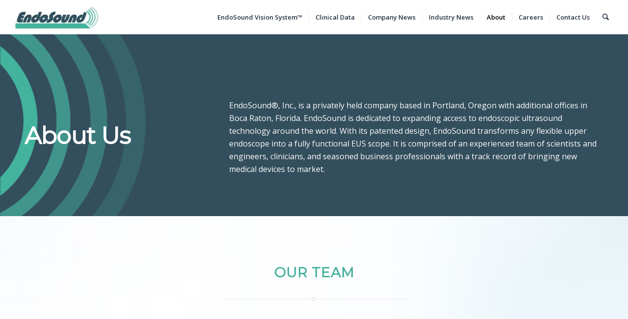

--- FILE ---
content_type: text/html; charset=UTF-8
request_url: https://www.endosound.com/about/
body_size: 22370
content:
<!DOCTYPE html>
<html dir="ltr" lang="en-US" prefix="og: https://ogp.me/ns#" class="html_stretched responsive av-preloader-disabled  html_header_top html_logo_left html_main_nav_header html_menu_right html_custom html_header_sticky html_header_shrinking html_mobile_menu_tablet html_header_searchicon html_content_align_center html_header_unstick_top html_header_stretch html_minimal_header html_elegant-blog html_modern-blog html_av-overlay-side html_av-overlay-side-classic html_av-submenu-noclone html_entry_id_76 av-cookies-no-cookie-consent av-no-preview av-default-lightbox html_text_menu_active av-mobile-menu-switch-default">
<head>
<meta charset="UTF-8" />
<meta name="robots" content="index, follow" />


<!-- mobile setting -->
<meta name="viewport" content="width=device-width, initial-scale=1">

<!-- Scripts/CSS and wp_head hook -->
<title>About - Endosound</title>
	<style>img:is([sizes="auto" i], [sizes^="auto," i]) { contain-intrinsic-size: 3000px 1500px }</style>
	
		<!-- All in One SEO 4.9.3 - aioseo.com -->
	<meta name="robots" content="max-image-preview:large" />
	<link rel="canonical" href="https://www.endosound.com/about/" />
	<meta name="generator" content="All in One SEO (AIOSEO) 4.9.3" />
		<meta property="og:locale" content="en_US" />
		<meta property="og:site_name" content="Endosound - Transforming the economics, usability, and accessibility of Endoscopic Ultrasound (EUS) for the benefit of patients, physicians, and payers." />
		<meta property="og:type" content="article" />
		<meta property="og:title" content="About - Endosound" />
		<meta property="og:url" content="https://www.endosound.com/about/" />
		<meta property="article:published_time" content="2014-08-24T17:14:26+00:00" />
		<meta property="article:modified_time" content="2024-05-30T15:24:59+00:00" />
		<meta name="twitter:card" content="summary_large_image" />
		<meta name="twitter:title" content="About - Endosound" />
		<script type="application/ld+json" class="aioseo-schema">
			{"@context":"https:\/\/schema.org","@graph":[{"@type":"BreadcrumbList","@id":"https:\/\/www.endosound.com\/about\/#breadcrumblist","itemListElement":[{"@type":"ListItem","@id":"https:\/\/www.endosound.com#listItem","position":1,"name":"Home","item":"https:\/\/www.endosound.com","nextItem":{"@type":"ListItem","@id":"https:\/\/www.endosound.com\/about\/#listItem","name":"About"}},{"@type":"ListItem","@id":"https:\/\/www.endosound.com\/about\/#listItem","position":2,"name":"About","previousItem":{"@type":"ListItem","@id":"https:\/\/www.endosound.com#listItem","name":"Home"}}]},{"@type":"Organization","@id":"https:\/\/www.endosound.com\/#organization","name":"Endosound","description":"Transforming the economics, usability, and accessibility of Endoscopic Ultrasound (EUS) for the benefit of patients, physicians, and payers.","url":"https:\/\/www.endosound.com\/"},{"@type":"WebPage","@id":"https:\/\/www.endosound.com\/about\/#webpage","url":"https:\/\/www.endosound.com\/about\/","name":"About - Endosound","inLanguage":"en-US","isPartOf":{"@id":"https:\/\/www.endosound.com\/#website"},"breadcrumb":{"@id":"https:\/\/www.endosound.com\/about\/#breadcrumblist"},"datePublished":"2014-08-24T17:14:26-07:00","dateModified":"2024-05-30T08:24:59-07:00"},{"@type":"WebSite","@id":"https:\/\/www.endosound.com\/#website","url":"https:\/\/www.endosound.com\/","name":"Endosound","description":"Transforming the economics, usability, and accessibility of Endoscopic Ultrasound (EUS) for the benefit of patients, physicians, and payers.","inLanguage":"en-US","publisher":{"@id":"https:\/\/www.endosound.com\/#organization"}}]}
		</script>
		<!-- All in One SEO -->

<link rel="alternate" type="application/rss+xml" title="Endosound &raquo; Feed" href="https://www.endosound.com/feed/" />

<!-- google webfont font replacement -->

			<script type='text/javascript'>

				(function() {

					/*	check if webfonts are disabled by user setting via cookie - or user must opt in.	*/
					var html = document.getElementsByTagName('html')[0];
					var cookie_check = html.className.indexOf('av-cookies-needs-opt-in') >= 0 || html.className.indexOf('av-cookies-can-opt-out') >= 0;
					var allow_continue = true;
					var silent_accept_cookie = html.className.indexOf('av-cookies-user-silent-accept') >= 0;

					if( cookie_check && ! silent_accept_cookie )
					{
						if( ! document.cookie.match(/aviaCookieConsent/) || html.className.indexOf('av-cookies-session-refused') >= 0 )
						{
							allow_continue = false;
						}
						else
						{
							if( ! document.cookie.match(/aviaPrivacyRefuseCookiesHideBar/) )
							{
								allow_continue = false;
							}
							else if( ! document.cookie.match(/aviaPrivacyEssentialCookiesEnabled/) )
							{
								allow_continue = false;
							}
							else if( document.cookie.match(/aviaPrivacyGoogleWebfontsDisabled/) )
							{
								allow_continue = false;
							}
						}
					}

					if( allow_continue )
					{
						var f = document.createElement('link');

						f.type 	= 'text/css';
						f.rel 	= 'stylesheet';
						f.href 	= 'https://fonts.googleapis.com/css?family=Montserrat%7COpen+Sans:400,600&display=auto';
						f.id 	= 'avia-google-webfont';

						document.getElementsByTagName('head')[0].appendChild(f);
					}
				})();

			</script>
			<link rel='stylesheet' id='wp-block-library-css' href='https://www.endosound.com/wp-includes/css/dist/block-library/style.min.css?ver=dd93d0eb257126db8daa413afe796613' type='text/css' media='all' />
<link rel='stylesheet' id='aioseo/css/src/vue/standalone/blocks/table-of-contents/global.scss-css' href='https://www.endosound.com/wp-content/plugins/all-in-one-seo-pack/dist/Lite/assets/css/table-of-contents/global.e90f6d47.css?ver=4.9.3' type='text/css' media='all' />
<style id='global-styles-inline-css' type='text/css'>
:root{--wp--preset--aspect-ratio--square: 1;--wp--preset--aspect-ratio--4-3: 4/3;--wp--preset--aspect-ratio--3-4: 3/4;--wp--preset--aspect-ratio--3-2: 3/2;--wp--preset--aspect-ratio--2-3: 2/3;--wp--preset--aspect-ratio--16-9: 16/9;--wp--preset--aspect-ratio--9-16: 9/16;--wp--preset--color--black: #000000;--wp--preset--color--cyan-bluish-gray: #abb8c3;--wp--preset--color--white: #ffffff;--wp--preset--color--pale-pink: #f78da7;--wp--preset--color--vivid-red: #cf2e2e;--wp--preset--color--luminous-vivid-orange: #ff6900;--wp--preset--color--luminous-vivid-amber: #fcb900;--wp--preset--color--light-green-cyan: #7bdcb5;--wp--preset--color--vivid-green-cyan: #00d084;--wp--preset--color--pale-cyan-blue: #8ed1fc;--wp--preset--color--vivid-cyan-blue: #0693e3;--wp--preset--color--vivid-purple: #9b51e0;--wp--preset--color--metallic-red: #b02b2c;--wp--preset--color--maximum-yellow-red: #edae44;--wp--preset--color--yellow-sun: #eeee22;--wp--preset--color--palm-leaf: #83a846;--wp--preset--color--aero: #7bb0e7;--wp--preset--color--old-lavender: #745f7e;--wp--preset--color--steel-teal: #5f8789;--wp--preset--color--raspberry-pink: #d65799;--wp--preset--color--medium-turquoise: #4ecac2;--wp--preset--gradient--vivid-cyan-blue-to-vivid-purple: linear-gradient(135deg,rgba(6,147,227,1) 0%,rgb(155,81,224) 100%);--wp--preset--gradient--light-green-cyan-to-vivid-green-cyan: linear-gradient(135deg,rgb(122,220,180) 0%,rgb(0,208,130) 100%);--wp--preset--gradient--luminous-vivid-amber-to-luminous-vivid-orange: linear-gradient(135deg,rgba(252,185,0,1) 0%,rgba(255,105,0,1) 100%);--wp--preset--gradient--luminous-vivid-orange-to-vivid-red: linear-gradient(135deg,rgba(255,105,0,1) 0%,rgb(207,46,46) 100%);--wp--preset--gradient--very-light-gray-to-cyan-bluish-gray: linear-gradient(135deg,rgb(238,238,238) 0%,rgb(169,184,195) 100%);--wp--preset--gradient--cool-to-warm-spectrum: linear-gradient(135deg,rgb(74,234,220) 0%,rgb(151,120,209) 20%,rgb(207,42,186) 40%,rgb(238,44,130) 60%,rgb(251,105,98) 80%,rgb(254,248,76) 100%);--wp--preset--gradient--blush-light-purple: linear-gradient(135deg,rgb(255,206,236) 0%,rgb(152,150,240) 100%);--wp--preset--gradient--blush-bordeaux: linear-gradient(135deg,rgb(254,205,165) 0%,rgb(254,45,45) 50%,rgb(107,0,62) 100%);--wp--preset--gradient--luminous-dusk: linear-gradient(135deg,rgb(255,203,112) 0%,rgb(199,81,192) 50%,rgb(65,88,208) 100%);--wp--preset--gradient--pale-ocean: linear-gradient(135deg,rgb(255,245,203) 0%,rgb(182,227,212) 50%,rgb(51,167,181) 100%);--wp--preset--gradient--electric-grass: linear-gradient(135deg,rgb(202,248,128) 0%,rgb(113,206,126) 100%);--wp--preset--gradient--midnight: linear-gradient(135deg,rgb(2,3,129) 0%,rgb(40,116,252) 100%);--wp--preset--font-size--small: 1rem;--wp--preset--font-size--medium: 1.125rem;--wp--preset--font-size--large: 1.75rem;--wp--preset--font-size--x-large: clamp(1.75rem, 3vw, 2.25rem);--wp--preset--spacing--20: 0.44rem;--wp--preset--spacing--30: 0.67rem;--wp--preset--spacing--40: 1rem;--wp--preset--spacing--50: 1.5rem;--wp--preset--spacing--60: 2.25rem;--wp--preset--spacing--70: 3.38rem;--wp--preset--spacing--80: 5.06rem;--wp--preset--shadow--natural: 6px 6px 9px rgba(0, 0, 0, 0.2);--wp--preset--shadow--deep: 12px 12px 50px rgba(0, 0, 0, 0.4);--wp--preset--shadow--sharp: 6px 6px 0px rgba(0, 0, 0, 0.2);--wp--preset--shadow--outlined: 6px 6px 0px -3px rgba(255, 255, 255, 1), 6px 6px rgba(0, 0, 0, 1);--wp--preset--shadow--crisp: 6px 6px 0px rgba(0, 0, 0, 1);}:root { --wp--style--global--content-size: 800px;--wp--style--global--wide-size: 1130px; }:where(body) { margin: 0; }.wp-site-blocks > .alignleft { float: left; margin-right: 2em; }.wp-site-blocks > .alignright { float: right; margin-left: 2em; }.wp-site-blocks > .aligncenter { justify-content: center; margin-left: auto; margin-right: auto; }:where(.is-layout-flex){gap: 0.5em;}:where(.is-layout-grid){gap: 0.5em;}.is-layout-flow > .alignleft{float: left;margin-inline-start: 0;margin-inline-end: 2em;}.is-layout-flow > .alignright{float: right;margin-inline-start: 2em;margin-inline-end: 0;}.is-layout-flow > .aligncenter{margin-left: auto !important;margin-right: auto !important;}.is-layout-constrained > .alignleft{float: left;margin-inline-start: 0;margin-inline-end: 2em;}.is-layout-constrained > .alignright{float: right;margin-inline-start: 2em;margin-inline-end: 0;}.is-layout-constrained > .aligncenter{margin-left: auto !important;margin-right: auto !important;}.is-layout-constrained > :where(:not(.alignleft):not(.alignright):not(.alignfull)){max-width: var(--wp--style--global--content-size);margin-left: auto !important;margin-right: auto !important;}.is-layout-constrained > .alignwide{max-width: var(--wp--style--global--wide-size);}body .is-layout-flex{display: flex;}.is-layout-flex{flex-wrap: wrap;align-items: center;}.is-layout-flex > :is(*, div){margin: 0;}body .is-layout-grid{display: grid;}.is-layout-grid > :is(*, div){margin: 0;}body{padding-top: 0px;padding-right: 0px;padding-bottom: 0px;padding-left: 0px;}a:where(:not(.wp-element-button)){text-decoration: underline;}:root :where(.wp-element-button, .wp-block-button__link){background-color: #32373c;border-width: 0;color: #fff;font-family: inherit;font-size: inherit;line-height: inherit;padding: calc(0.667em + 2px) calc(1.333em + 2px);text-decoration: none;}.has-black-color{color: var(--wp--preset--color--black) !important;}.has-cyan-bluish-gray-color{color: var(--wp--preset--color--cyan-bluish-gray) !important;}.has-white-color{color: var(--wp--preset--color--white) !important;}.has-pale-pink-color{color: var(--wp--preset--color--pale-pink) !important;}.has-vivid-red-color{color: var(--wp--preset--color--vivid-red) !important;}.has-luminous-vivid-orange-color{color: var(--wp--preset--color--luminous-vivid-orange) !important;}.has-luminous-vivid-amber-color{color: var(--wp--preset--color--luminous-vivid-amber) !important;}.has-light-green-cyan-color{color: var(--wp--preset--color--light-green-cyan) !important;}.has-vivid-green-cyan-color{color: var(--wp--preset--color--vivid-green-cyan) !important;}.has-pale-cyan-blue-color{color: var(--wp--preset--color--pale-cyan-blue) !important;}.has-vivid-cyan-blue-color{color: var(--wp--preset--color--vivid-cyan-blue) !important;}.has-vivid-purple-color{color: var(--wp--preset--color--vivid-purple) !important;}.has-metallic-red-color{color: var(--wp--preset--color--metallic-red) !important;}.has-maximum-yellow-red-color{color: var(--wp--preset--color--maximum-yellow-red) !important;}.has-yellow-sun-color{color: var(--wp--preset--color--yellow-sun) !important;}.has-palm-leaf-color{color: var(--wp--preset--color--palm-leaf) !important;}.has-aero-color{color: var(--wp--preset--color--aero) !important;}.has-old-lavender-color{color: var(--wp--preset--color--old-lavender) !important;}.has-steel-teal-color{color: var(--wp--preset--color--steel-teal) !important;}.has-raspberry-pink-color{color: var(--wp--preset--color--raspberry-pink) !important;}.has-medium-turquoise-color{color: var(--wp--preset--color--medium-turquoise) !important;}.has-black-background-color{background-color: var(--wp--preset--color--black) !important;}.has-cyan-bluish-gray-background-color{background-color: var(--wp--preset--color--cyan-bluish-gray) !important;}.has-white-background-color{background-color: var(--wp--preset--color--white) !important;}.has-pale-pink-background-color{background-color: var(--wp--preset--color--pale-pink) !important;}.has-vivid-red-background-color{background-color: var(--wp--preset--color--vivid-red) !important;}.has-luminous-vivid-orange-background-color{background-color: var(--wp--preset--color--luminous-vivid-orange) !important;}.has-luminous-vivid-amber-background-color{background-color: var(--wp--preset--color--luminous-vivid-amber) !important;}.has-light-green-cyan-background-color{background-color: var(--wp--preset--color--light-green-cyan) !important;}.has-vivid-green-cyan-background-color{background-color: var(--wp--preset--color--vivid-green-cyan) !important;}.has-pale-cyan-blue-background-color{background-color: var(--wp--preset--color--pale-cyan-blue) !important;}.has-vivid-cyan-blue-background-color{background-color: var(--wp--preset--color--vivid-cyan-blue) !important;}.has-vivid-purple-background-color{background-color: var(--wp--preset--color--vivid-purple) !important;}.has-metallic-red-background-color{background-color: var(--wp--preset--color--metallic-red) !important;}.has-maximum-yellow-red-background-color{background-color: var(--wp--preset--color--maximum-yellow-red) !important;}.has-yellow-sun-background-color{background-color: var(--wp--preset--color--yellow-sun) !important;}.has-palm-leaf-background-color{background-color: var(--wp--preset--color--palm-leaf) !important;}.has-aero-background-color{background-color: var(--wp--preset--color--aero) !important;}.has-old-lavender-background-color{background-color: var(--wp--preset--color--old-lavender) !important;}.has-steel-teal-background-color{background-color: var(--wp--preset--color--steel-teal) !important;}.has-raspberry-pink-background-color{background-color: var(--wp--preset--color--raspberry-pink) !important;}.has-medium-turquoise-background-color{background-color: var(--wp--preset--color--medium-turquoise) !important;}.has-black-border-color{border-color: var(--wp--preset--color--black) !important;}.has-cyan-bluish-gray-border-color{border-color: var(--wp--preset--color--cyan-bluish-gray) !important;}.has-white-border-color{border-color: var(--wp--preset--color--white) !important;}.has-pale-pink-border-color{border-color: var(--wp--preset--color--pale-pink) !important;}.has-vivid-red-border-color{border-color: var(--wp--preset--color--vivid-red) !important;}.has-luminous-vivid-orange-border-color{border-color: var(--wp--preset--color--luminous-vivid-orange) !important;}.has-luminous-vivid-amber-border-color{border-color: var(--wp--preset--color--luminous-vivid-amber) !important;}.has-light-green-cyan-border-color{border-color: var(--wp--preset--color--light-green-cyan) !important;}.has-vivid-green-cyan-border-color{border-color: var(--wp--preset--color--vivid-green-cyan) !important;}.has-pale-cyan-blue-border-color{border-color: var(--wp--preset--color--pale-cyan-blue) !important;}.has-vivid-cyan-blue-border-color{border-color: var(--wp--preset--color--vivid-cyan-blue) !important;}.has-vivid-purple-border-color{border-color: var(--wp--preset--color--vivid-purple) !important;}.has-metallic-red-border-color{border-color: var(--wp--preset--color--metallic-red) !important;}.has-maximum-yellow-red-border-color{border-color: var(--wp--preset--color--maximum-yellow-red) !important;}.has-yellow-sun-border-color{border-color: var(--wp--preset--color--yellow-sun) !important;}.has-palm-leaf-border-color{border-color: var(--wp--preset--color--palm-leaf) !important;}.has-aero-border-color{border-color: var(--wp--preset--color--aero) !important;}.has-old-lavender-border-color{border-color: var(--wp--preset--color--old-lavender) !important;}.has-steel-teal-border-color{border-color: var(--wp--preset--color--steel-teal) !important;}.has-raspberry-pink-border-color{border-color: var(--wp--preset--color--raspberry-pink) !important;}.has-medium-turquoise-border-color{border-color: var(--wp--preset--color--medium-turquoise) !important;}.has-vivid-cyan-blue-to-vivid-purple-gradient-background{background: var(--wp--preset--gradient--vivid-cyan-blue-to-vivid-purple) !important;}.has-light-green-cyan-to-vivid-green-cyan-gradient-background{background: var(--wp--preset--gradient--light-green-cyan-to-vivid-green-cyan) !important;}.has-luminous-vivid-amber-to-luminous-vivid-orange-gradient-background{background: var(--wp--preset--gradient--luminous-vivid-amber-to-luminous-vivid-orange) !important;}.has-luminous-vivid-orange-to-vivid-red-gradient-background{background: var(--wp--preset--gradient--luminous-vivid-orange-to-vivid-red) !important;}.has-very-light-gray-to-cyan-bluish-gray-gradient-background{background: var(--wp--preset--gradient--very-light-gray-to-cyan-bluish-gray) !important;}.has-cool-to-warm-spectrum-gradient-background{background: var(--wp--preset--gradient--cool-to-warm-spectrum) !important;}.has-blush-light-purple-gradient-background{background: var(--wp--preset--gradient--blush-light-purple) !important;}.has-blush-bordeaux-gradient-background{background: var(--wp--preset--gradient--blush-bordeaux) !important;}.has-luminous-dusk-gradient-background{background: var(--wp--preset--gradient--luminous-dusk) !important;}.has-pale-ocean-gradient-background{background: var(--wp--preset--gradient--pale-ocean) !important;}.has-electric-grass-gradient-background{background: var(--wp--preset--gradient--electric-grass) !important;}.has-midnight-gradient-background{background: var(--wp--preset--gradient--midnight) !important;}.has-small-font-size{font-size: var(--wp--preset--font-size--small) !important;}.has-medium-font-size{font-size: var(--wp--preset--font-size--medium) !important;}.has-large-font-size{font-size: var(--wp--preset--font-size--large) !important;}.has-x-large-font-size{font-size: var(--wp--preset--font-size--x-large) !important;}
:where(.wp-block-post-template.is-layout-flex){gap: 1.25em;}:where(.wp-block-post-template.is-layout-grid){gap: 1.25em;}
:where(.wp-block-columns.is-layout-flex){gap: 2em;}:where(.wp-block-columns.is-layout-grid){gap: 2em;}
:root :where(.wp-block-pullquote){font-size: 1.5em;line-height: 1.6;}
</style>
<link rel='stylesheet' id='contact-form-7-css' href='https://www.endosound.com/wp-content/plugins/contact-form-7/includes/css/styles.css?ver=6.1.4' type='text/css' media='all' />
<link rel='stylesheet' id='cmplz-general-css' href='https://www.endosound.com/wp-content/plugins/complianz-gdpr/assets/css/cookieblocker.min.css?ver=1752241816' type='text/css' media='all' />
<link rel='stylesheet' id='mediaelement-css' href='https://www.endosound.com/wp-includes/js/mediaelement/mediaelementplayer-legacy.min.css?ver=4.2.17' type='text/css' media='all' />
<link rel='stylesheet' id='wp-mediaelement-css' href='https://www.endosound.com/wp-includes/js/mediaelement/wp-mediaelement.min.css?ver=dd93d0eb257126db8daa413afe796613' type='text/css' media='all' />
<link rel='stylesheet' id='avia-merged-styles-css' href='https://www.endosound.com/wp-content/uploads/dynamic_avia/avia-merged-styles-b9988fe0d0907f25933d2d58041786bf---696fa09fcbdb1.css' type='text/css' media='all' />
<link rel='stylesheet' id='avia-single-post-76-css' href='https://www.endosound.com/wp-content/uploads/dynamic_avia/avia_posts_css/post-76.css?ver=ver-1768929058' type='text/css' media='all' />
<script type="text/javascript" src="https://www.endosound.com/wp-includes/js/jquery/jquery.min.js?ver=3.7.1" id="jquery-core-js"></script>
<script type="text/javascript" src="https://www.endosound.com/wp-includes/js/jquery/jquery-migrate.min.js?ver=3.4.1" id="jquery-migrate-js"></script>
<script type="text/javascript" src="https://www.endosound.com/wp-content/themes/enfold/js/avia-js.js?ver=7.1.1" id="avia-js-js"></script>
<script type="text/javascript" src="https://www.endosound.com/wp-content/themes/enfold/js/avia-compat.js?ver=7.1.1" id="avia-compat-js"></script>
<link rel="https://api.w.org/" href="https://www.endosound.com/wp-json/" /><link rel="alternate" title="JSON" type="application/json" href="https://www.endosound.com/wp-json/wp/v2/pages/76" /><link rel="EditURI" type="application/rsd+xml" title="RSD" href="https://www.endosound.com/xmlrpc.php?rsd" />
<link rel="alternate" title="oEmbed (JSON)" type="application/json+oembed" href="https://www.endosound.com/wp-json/oembed/1.0/embed?url=https%3A%2F%2Fwww.endosound.com%2Fabout%2F" />
<link rel="alternate" title="oEmbed (XML)" type="text/xml+oembed" href="https://www.endosound.com/wp-json/oembed/1.0/embed?url=https%3A%2F%2Fwww.endosound.com%2Fabout%2F&#038;format=xml" />

		<!-- GA Google Analytics @ https://m0n.co/ga -->
		<script>
			(function(i,s,o,g,r,a,m){i['GoogleAnalyticsObject']=r;i[r]=i[r]||function(){
			(i[r].q=i[r].q||[]).push(arguments)},i[r].l=1*new Date();a=s.createElement(o),
			m=s.getElementsByTagName(o)[0];a.async=1;a.src=g;m.parentNode.insertBefore(a,m)
			})(window,document,'script','https://www.google-analytics.com/analytics.js','ga');
			ga('create', 'G-ZE205N8LH4', 'auto');
			ga('require', 'linkid');
			ga('send', 'pageview');
		</script>

	

<!--[if lt IE 9]><script src="https://www.endosound.com/wp-content/themes/enfold/js/html5shiv.js"></script><![endif]--><link rel="profile" href="https://gmpg.org/xfn/11" />
<link rel="alternate" type="application/rss+xml" title="Endosound RSS2 Feed" href="https://www.endosound.com/feed/" />
<link rel="pingback" href="https://www.endosound.com/xmlrpc.php" />

<style type='text/css' media='screen'>
 #top #header_main > .container, #top #header_main > .container .main_menu  .av-main-nav > li > a, #top #header_main #menu-item-shop .cart_dropdown_link{ height:70px; line-height: 70px; }
 .html_top_nav_header .av-logo-container{ height:70px;  }
 .html_header_top.html_header_sticky #top #wrap_all #main{ padding-top:68px; } 
</style>
<style type="text/css">
		@font-face {font-family: 'entypo-fontello-enfold'; font-weight: normal; font-style: normal; font-display: auto;
		src: url('https://www.endosound.com/wp-content/themes/enfold/config-templatebuilder/avia-template-builder/assets/fonts/entypo-fontello-enfold/entypo-fontello-enfold.woff2') format('woff2'),
		url('https://www.endosound.com/wp-content/themes/enfold/config-templatebuilder/avia-template-builder/assets/fonts/entypo-fontello-enfold/entypo-fontello-enfold.woff') format('woff'),
		url('https://www.endosound.com/wp-content/themes/enfold/config-templatebuilder/avia-template-builder/assets/fonts/entypo-fontello-enfold/entypo-fontello-enfold.ttf') format('truetype'),
		url('https://www.endosound.com/wp-content/themes/enfold/config-templatebuilder/avia-template-builder/assets/fonts/entypo-fontello-enfold/entypo-fontello-enfold.svg#entypo-fontello-enfold') format('svg'),
		url('https://www.endosound.com/wp-content/themes/enfold/config-templatebuilder/avia-template-builder/assets/fonts/entypo-fontello-enfold/entypo-fontello-enfold.eot'),
		url('https://www.endosound.com/wp-content/themes/enfold/config-templatebuilder/avia-template-builder/assets/fonts/entypo-fontello-enfold/entypo-fontello-enfold.eot?#iefix') format('embedded-opentype');
		}

		#top .avia-font-entypo-fontello-enfold, body .avia-font-entypo-fontello-enfold, html body [data-av_iconfont='entypo-fontello-enfold']:before{ font-family: 'entypo-fontello-enfold'; }
		
		@font-face {font-family: 'entypo-fontello'; font-weight: normal; font-style: normal; font-display: auto;
		src: url('https://www.endosound.com/wp-content/themes/enfold/config-templatebuilder/avia-template-builder/assets/fonts/entypo-fontello/entypo-fontello.woff2') format('woff2'),
		url('https://www.endosound.com/wp-content/themes/enfold/config-templatebuilder/avia-template-builder/assets/fonts/entypo-fontello/entypo-fontello.woff') format('woff'),
		url('https://www.endosound.com/wp-content/themes/enfold/config-templatebuilder/avia-template-builder/assets/fonts/entypo-fontello/entypo-fontello.ttf') format('truetype'),
		url('https://www.endosound.com/wp-content/themes/enfold/config-templatebuilder/avia-template-builder/assets/fonts/entypo-fontello/entypo-fontello.svg#entypo-fontello') format('svg'),
		url('https://www.endosound.com/wp-content/themes/enfold/config-templatebuilder/avia-template-builder/assets/fonts/entypo-fontello/entypo-fontello.eot'),
		url('https://www.endosound.com/wp-content/themes/enfold/config-templatebuilder/avia-template-builder/assets/fonts/entypo-fontello/entypo-fontello.eot?#iefix') format('embedded-opentype');
		}

		#top .avia-font-entypo-fontello, body .avia-font-entypo-fontello, html body [data-av_iconfont='entypo-fontello']:before{ font-family: 'entypo-fontello'; }
		</style>

<!--
Debugging Info for Theme support: 

Theme: Enfold
Version: 7.1.1
Installed: enfold
AviaFramework Version: 5.6
AviaBuilder Version: 6.0
aviaElementManager Version: 1.0.1
- - - - - - - - - - -
ChildTheme: Endosound
ChildTheme Version: 4.4
ChildTheme Installed: enfold

- - - - - - - - - - -
ML:256-PU:62-PLA:19
WP:6.8.3
Compress: CSS:all theme files - JS:disabled
Updates: enabled - token has changed and not verified
PLAu:18
-->
</head>

<body data-rsssl=1 id="top" class="wp-singular page-template-default page page-id-76 wp-theme-enfold wp-child-theme-enfold-child stretched rtl_columns av-curtain-numeric montserrat open_sans  post-type-page avia-responsive-images-support" itemscope="itemscope" itemtype="https://schema.org/WebPage" >

	
	<div id='wrap_all'>

	
<header id='header' class='all_colors header_color light_bg_color  av_header_top av_logo_left av_main_nav_header av_menu_right av_custom av_header_sticky av_header_shrinking av_header_stretch av_mobile_menu_tablet av_header_searchicon av_header_unstick_top av_seperator_small_border av_minimal_header av_bottom_nav_disabled '  data-av_shrink_factor='50' role="banner" itemscope="itemscope" itemtype="https://schema.org/WPHeader" >

		<div  id='header_main' class='container_wrap container_wrap_logo'>

        <div class='container av-logo-container'><div class='inner-container'><span class='logo avia-standard-logo'><a href='https://www.endosound.com/' class='' aria-label='Endosound&#8212;New-web-logo&#8211;no-tag2023' title='Endosound&#8212;New-web-logo&#8211;no-tag2023'><img src="https://www.endosound.com/wp-content/uploads/2023/08/Endosound-New-web-logo-no-tag2023.png" srcset="https://www.endosound.com/wp-content/uploads/2023/08/Endosound-New-web-logo-no-tag2023.png 340w, https://www.endosound.com/wp-content/uploads/2023/08/Endosound-New-web-logo-no-tag2023-300x116.png 300w" sizes="(max-width: 340px) 100vw, 340px" height="100" width="300" alt='Endosound' title='Endosound&#8212;New-web-logo&#8211;no-tag2023' /></a></span><nav class='main_menu' data-selectname='Select a page'  role="navigation" itemscope="itemscope" itemtype="https://schema.org/SiteNavigationElement" ><div class="avia-menu av-main-nav-wrap"><ul role="menu" class="menu av-main-nav" id="avia-menu"><li role="menuitem" id="menu-item-1606" class="menu-item menu-item-type-post_type menu-item-object-page menu-item-top-level menu-item-top-level-1"><a href="https://www.endosound.com/endosound-vision-system/" itemprop="url" tabindex="0"><span class="avia-bullet"></span><span class="avia-menu-text">EndoSound Vision System™</span><span class="avia-menu-fx"><span class="avia-arrow-wrap"><span class="avia-arrow"></span></span></span></a></li>
<li role="menuitem" id="menu-item-1914" class="menu-item menu-item-type-post_type menu-item-object-page menu-item-top-level menu-item-top-level-2"><a href="https://www.endosound.com/clinical-data/" itemprop="url" tabindex="0"><span class="avia-bullet"></span><span class="avia-menu-text">Clinical Data</span><span class="avia-menu-fx"><span class="avia-arrow-wrap"><span class="avia-arrow"></span></span></span></a></li>
<li role="menuitem" id="menu-item-694" class="menu-item menu-item-type-post_type menu-item-object-page menu-item-top-level menu-item-top-level-3"><a href="https://www.endosound.com/company-news/" itemprop="url" tabindex="0"><span class="avia-bullet"></span><span class="avia-menu-text">Company News</span><span class="avia-menu-fx"><span class="avia-arrow-wrap"><span class="avia-arrow"></span></span></span></a></li>
<li role="menuitem" id="menu-item-737" class="menu-item menu-item-type-post_type menu-item-object-page menu-item-top-level menu-item-top-level-4"><a href="https://www.endosound.com/industry-news/" itemprop="url" tabindex="0"><span class="avia-bullet"></span><span class="avia-menu-text">Industry News</span><span class="avia-menu-fx"><span class="avia-arrow-wrap"><span class="avia-arrow"></span></span></span></a></li>
<li role="menuitem" id="menu-item-179" class="menu-item menu-item-type-post_type menu-item-object-page current-menu-item page_item page-item-76 current_page_item menu-item-top-level menu-item-top-level-5"><a href="https://www.endosound.com/about/" itemprop="url" tabindex="0"><span class="avia-bullet"></span><span class="avia-menu-text">About</span><span class="avia-menu-fx"><span class="avia-arrow-wrap"><span class="avia-arrow"></span></span></span></a></li>
<li role="menuitem" id="menu-item-1132" class="menu-item menu-item-type-post_type menu-item-object-page menu-item-top-level menu-item-top-level-6"><a href="https://www.endosound.com/careers/" itemprop="url" tabindex="0"><span class="avia-bullet"></span><span class="avia-menu-text">Careers</span><span class="avia-menu-fx"><span class="avia-arrow-wrap"><span class="avia-arrow"></span></span></span></a></li>
<li role="menuitem" id="menu-item-456" class="menu-item menu-item-type-post_type menu-item-object-page menu-item-top-level menu-item-top-level-7"><a href="https://www.endosound.com/contact-us/" itemprop="url" tabindex="0"><span class="avia-bullet"></span><span class="avia-menu-text">Contact Us</span><span class="avia-menu-fx"><span class="avia-arrow-wrap"><span class="avia-arrow"></span></span></span></a></li>
<li id="menu-item-search" class="noMobile menu-item menu-item-search-dropdown menu-item-avia-special" role="menuitem"><a class="avia-svg-icon avia-font-svg_entypo-fontello" aria-label="Search" href="?s=" rel="nofollow" title="Click to open the search input field" data-avia-search-tooltip="
&lt;search&gt;
	&lt;form role=&quot;search&quot; action=&quot;https://www.endosound.com/&quot; id=&quot;searchform&quot; method=&quot;get&quot; class=&quot;&quot;&gt;
		&lt;div&gt;
&lt;span class=&#039;av_searchform_search avia-svg-icon avia-font-svg_entypo-fontello&#039; data-av_svg_icon=&#039;search&#039; data-av_iconset=&#039;svg_entypo-fontello&#039;&gt;&lt;svg version=&quot;1.1&quot; xmlns=&quot;http://www.w3.org/2000/svg&quot; width=&quot;25&quot; height=&quot;32&quot; viewBox=&quot;0 0 25 32&quot; preserveAspectRatio=&quot;xMidYMid meet&quot; aria-labelledby=&#039;av-svg-title-1&#039; aria-describedby=&#039;av-svg-desc-1&#039; role=&quot;graphics-symbol&quot; aria-hidden=&quot;true&quot;&gt;
&lt;title id=&#039;av-svg-title-1&#039;&gt;Search&lt;/title&gt;
&lt;desc id=&#039;av-svg-desc-1&#039;&gt;Search&lt;/desc&gt;
&lt;path d=&quot;M24.704 24.704q0.96 1.088 0.192 1.984l-1.472 1.472q-1.152 1.024-2.176 0l-6.080-6.080q-2.368 1.344-4.992 1.344-4.096 0-7.136-3.040t-3.040-7.136 2.88-7.008 6.976-2.912 7.168 3.040 3.072 7.136q0 2.816-1.472 5.184zM3.008 13.248q0 2.816 2.176 4.992t4.992 2.176 4.832-2.016 2.016-4.896q0-2.816-2.176-4.96t-4.992-2.144-4.832 2.016-2.016 4.832z&quot;&gt;&lt;/path&gt;
&lt;/svg&gt;&lt;/span&gt;			&lt;input type=&quot;submit&quot; value=&quot;&quot; id=&quot;searchsubmit&quot; class=&quot;button&quot; title=&quot;Enter at least 3 characters to show search results in a dropdown or click to route to search result page to show all results&quot; /&gt;
			&lt;input type=&quot;search&quot; id=&quot;s&quot; name=&quot;s&quot; value=&quot;&quot; aria-label=&#039;Search&#039; placeholder=&#039;Search&#039; required /&gt;
		&lt;/div&gt;
	&lt;/form&gt;
&lt;/search&gt;
" data-av_svg_icon='search' data-av_iconset='svg_entypo-fontello'><svg version="1.1" xmlns="http://www.w3.org/2000/svg" width="25" height="32" viewBox="0 0 25 32" preserveAspectRatio="xMidYMid meet" aria-labelledby='av-svg-title-2' aria-describedby='av-svg-desc-2' role="graphics-symbol" aria-hidden="true">
<title id='av-svg-title-2'>Click to open the search input field</title>
<desc id='av-svg-desc-2'>Click to open the search input field</desc>
<path d="M24.704 24.704q0.96 1.088 0.192 1.984l-1.472 1.472q-1.152 1.024-2.176 0l-6.080-6.080q-2.368 1.344-4.992 1.344-4.096 0-7.136-3.040t-3.040-7.136 2.88-7.008 6.976-2.912 7.168 3.040 3.072 7.136q0 2.816-1.472 5.184zM3.008 13.248q0 2.816 2.176 4.992t4.992 2.176 4.832-2.016 2.016-4.896q0-2.816-2.176-4.96t-4.992-2.144-4.832 2.016-2.016 4.832z"></path>
</svg><span class="avia_hidden_link_text">Search</span></a></li><li class="av-burger-menu-main menu-item-avia-special " role="menuitem">
	        			<a href="#" aria-label="Menu" aria-hidden="false">
							<span class="av-hamburger av-hamburger--spin av-js-hamburger">
								<span class="av-hamburger-box">
						          <span class="av-hamburger-inner"></span>
						          <strong>Menu</strong>
								</span>
							</span>
							<span class="avia_hidden_link_text">Menu</span>
						</a>
	        		   </li></ul></div></nav></div> </div> 
		<!-- end container_wrap-->
		</div>
<div class="header_bg"></div>
<!-- end header -->
</header>

	<div id='main' class='all_colors' data-scroll-offset='68'>

	<div id='av_section_1'  class='avia-section av-1gxzvk-dc0de5ff5d52b966c006a23df0301982 main_color avia-section-small avia-no-border-styling  avia-builder-el-0  el_before_av_section  avia-builder-el-first  avia-full-stretch avia-bg-style-scroll av-minimum-height av-minimum-height-25 av-height-25  container_wrap fullsize'  data-section-bg-repeat='stretch' data-av_minimum_height_pc='25' data-av_min_height_opt='25'><div class='container av-section-cont-open' ><main  role="main" itemprop="mainContentOfPage"  class='template-page content  av-content-full alpha units'><div class='post-entry post-entry-type-page post-entry-76'><div class='entry-content-wrapper clearfix'>
<div  class='hr av-lfvfzgml-6680e4d167d113ce289098d015faffd7 hr-invisible  avia-builder-el-1  el_before_av_one_third  avia-builder-el-first '><span class='hr-inner '><span class="hr-inner-style"></span></span></div>
<div class='flex_column_table av-1g53zg-0188ee4e8f25a1610f03c02b6e0a82b7 sc-av_one_third av-equal-height-column-flextable'><div  class='flex_column av-1g53zg-0188ee4e8f25a1610f03c02b6e0a82b7 av_one_third  avia-builder-el-2  el_after_av_hr  el_before_av_two_third  first flex_column_table_cell av-equal-height-column av-align-middle av-zero-column-padding  '     ><div  class='hr av-1fqv3k-4330bc761f31607b83a76174b51231e6 hr-invisible  avia-builder-el-3  el_before_av_textblock  avia-builder-el-first '><span class='hr-inner '><span class="hr-inner-style"></span></span></div>
<section  class='av_textblock_section av-1f3j4o-c7bebd4e572d00eefdaf4445aea60057 '   itemscope="itemscope" itemtype="https://schema.org/CreativeWork" ><div class='avia_textblock av_inherit_color'  itemprop="text" ><h1><span style="color: #ffffff;">About Us</span></h1>
</div></section></div><div class='av-flex-placeholder'></div><div  class='flex_column av-1ek3wg-a2029f42b686ac1b063049531336f69d av_two_third  avia-builder-el-5  el_after_av_one_third  el_before_av_hr  flex_column_table_cell av-equal-height-column av-align-middle av-zero-column-padding  '     ><section  class='av_textblock_section av-1dz3cc-d1f9411105d61563aa54a49aa4b24675 '   itemscope="itemscope" itemtype="https://schema.org/CreativeWork" ><div class='avia_textblock'  itemprop="text" ><p><span style="color: #ffffff;">EndoSound®, Inc., is a privately held company based in Portland, Oregon with additional offices in Boca Raton, Florida. EndoSound is dedicated to expanding access to endoscopic ultrasound technology around the world. With its patented design, EndoSound transforms any flexible upper endoscope into a fully functional EUS scope. It is comprised of an experienced team of scientists and engineers, clinicians, and seasoned business professionals with a track record of bringing new medical devices to market.</span></p>
</div></section></div></div><!--close column table wrapper. Autoclose: 1 --><div  class='hr av-pah4-83123dcc9743394003ffbbec9521ab92 hr-invisible  avia-builder-el-7  el_after_av_two_third  avia-builder-el-last '><span class='hr-inner '><span class="hr-inner-style"></span></span></div>
</div></div></main><!-- close content main element --></div></div><div id='av_section_2'  class='avia-section av-wfg80-3bcb89115587bedbea2cb6ae90d4a53b main_color avia-section-default avia-no-border-styling  avia-builder-el-8  el_after_av_section  el_before_av_section  avia-full-stretch av-parallax-section avia-bg-style-parallax av-section-color-overlay-active container_wrap fullsize'  data-section-bg-repeat='stretch'><div class='av-parallax' data-avia-parallax-ratio='0.3' ><div class='av-parallax-inner main_color avia-full-stretch'></div></div><div class="av-section-color-overlay-wrap"><div class="av-section-color-overlay"></div><div class='container av-section-cont-open' ><div class='template-page content  av-content-full alpha units'><div class='post-entry post-entry-type-page post-entry-76'><div class='entry-content-wrapper clearfix'>
<div  class='hr av-vyah4-7c7f35cdecd0650989686cefb9ab53b8 hr-invisible  avia-builder-el-9  el_before_av_textblock  avia-builder-el-first '><span class='hr-inner '><span class="hr-inner-style"></span></span></div>
<section  class='av_textblock_section av-vb7x4-7a0b46eb73b960bd232dc1b2a5d9ab7d '   itemscope="itemscope" itemtype="https://schema.org/CreativeWork" ><div class='avia_textblock av_inherit_color'  itemprop="text" ><h2 style="text-align: center;">Our Team</h2>
</div></section>
<div  class='hr av-usmbk-be25a6cbc1f9f27338ec022d6baf6c1c hr-short  avia-builder-el-11  el_after_av_textblock  el_before_av_one_fourth  hr-center'><span class='hr-inner '><span class="hr-inner-style"></span></span></div>
<div class='flex_column_table av-1f6q8-6e6fc67806dabb02dc13ec00b3b25209 sc-av_one_fourth av-equal-height-column-flextable'><div  class='flex_column av-1f6q8-6e6fc67806dabb02dc13ec00b3b25209 av_one_fourth  avia-builder-el-12  el_after_av_hr  el_before_av_three_fourth  first no_margin flex_column_table_cell av-equal-height-column av-align-middle av-animated-generic right-to-left  '     ><div  class='avia-image-container av-lstu5lru-942940d1f473ce6e64705e7aac2a49c8 av-styling-circle avia-align-center  avia-builder-el-13  avia-builder-el-no-sibling '   itemprop="image" itemscope="itemscope" itemtype="https://schema.org/ImageObject" ><div class="avia-image-container-inner"><div class="avia-image-overlay-wrap"><img decoding="async" fetchpriority="high" class='wp-image-1615 avia-img-lazy-loading-not-1615 avia_image ' src="https://www.endosound.com/wp-content/uploads/2024/02/Scott-Aldrich-Headshot.webp" alt='' title='Scott-Aldrich-Headshot'  height="180" width="180"  itemprop="thumbnailUrl" srcset="https://www.endosound.com/wp-content/uploads/2024/02/Scott-Aldrich-Headshot.webp 180w, https://www.endosound.com/wp-content/uploads/2024/02/Scott-Aldrich-Headshot-80x80.webp 80w, https://www.endosound.com/wp-content/uploads/2024/02/Scott-Aldrich-Headshot-36x36.webp 36w" sizes="(max-width: 180px) 100vw, 180px" /></div></div></div></div><div  class='flex_column av-14f88-7644e3cb6a9cef557788ca080deace65 av_three_fourth  avia-builder-el-14  el_after_av_one_fourth  el_before_av_hr  no_margin flex_column_table_cell av-equal-height-column av-align-middle av-animated-generic pop-up av-zero-column-padding  '     ><section  class='av_textblock_section av-lstu76nt-3bc6c5495e4e3c946d918dc53884b8fe '   itemscope="itemscope" itemtype="https://schema.org/CreativeWork" ><div class='avia_textblock'  itemprop="text" ><h2 class="bio-title">Scott Aldrich, Jr.</h2>
<div class="bio-info">
<h5>Chief Executive Officer</h5>
<p>Mr. Aldrich has significant experience in the Medical Device industry, with a proven track record of commercial success in the GI space, specifically in leading marketing, operations and strategy functions. Most recently, he served as VP of Commercial and Strategy at MotusGI (Nasdaq: MOTS), responsible for developing and executing MotusGi&#8217;s strategic plan and initiatives. He also led commercial activity to scale a next-generation GI oversleeve product. Before that, Mr. Aldrich was Director of Marketing at Mauna Kea Technologies (EPA: MKEA). He was responsible for developing and leading the company&#8217;s Marketing vision and strategy. Scott began his career at Pentax Medical, a division of HOYA Group. During his tenure at Pentax Medical, Mr. Aldrich held various roles in the GI division&#8217;s sales, marketing, and product management. Mr. Aldrich earned his BA in Psychology from Amherst College.</p>
</div>
</div></section></div></div><!--close column table wrapper. Autoclose: 1 --><div  class='hr av-382gc-7873638f0b36939d71d0f6e71dd19cfb hr-short  avia-builder-el-16  el_after_av_three_fourth  el_before_av_one_fourth  hr-center'><span class='hr-inner '><span class="hr-inner-style"></span></span></div>
<div class='flex_column_table av-twrsk-5719c6ced1eec73e4a16f52a56d21186 sc-av_one_fourth av-equal-height-column-flextable'><div  class='flex_column av-twrsk-5719c6ced1eec73e4a16f52a56d21186 av_one_fourth  avia-builder-el-17  el_after_av_hr  el_before_av_three_fourth  first no_margin flex_column_table_cell av-equal-height-column av-align-middle av-animated-generic right-to-left  '     ><div  class='avia-image-container av-aj5c-d9638d00efd2e01fac5798b4da00e6bc av-styling-circle avia-align-center  avia-builder-el-18  avia-builder-el-no-sibling '   itemprop="image" itemscope="itemscope" itemtype="https://schema.org/ImageObject" ><div class="avia-image-container-inner"><div class="avia-image-overlay-wrap"><img decoding="async" fetchpriority="high" class='wp-image-1196 avia-img-lazy-loading-not-1196 avia_image ' src="https://www.endosound.com/wp-content/uploads/2023/03/Steinberg-headshot-2023-180x180.png" alt='' title='Steinberg headshot 2023'  height="180" width="180"  itemprop="thumbnailUrl" srcset="https://www.endosound.com/wp-content/uploads/2023/03/Steinberg-headshot-2023-180x180.png 180w, https://www.endosound.com/wp-content/uploads/2023/03/Steinberg-headshot-2023-300x300.png 300w, https://www.endosound.com/wp-content/uploads/2023/03/Steinberg-headshot-2023-80x80.png 80w, https://www.endosound.com/wp-content/uploads/2023/03/Steinberg-headshot-2023-36x36.png 36w, https://www.endosound.com/wp-content/uploads/2023/03/Steinberg-headshot-2023.png 600w" sizes="(max-width: 180px) 100vw, 180px" /></div></div></div></div><div  class='flex_column av-t3nvk-ce00c19d3c104d42d6c232c754dd7ce1 av_three_fourth  avia-builder-el-19  el_after_av_one_fourth  el_before_av_hr  no_margin flex_column_table_cell av-equal-height-column av-align-middle av-animated-generic right-to-left  '     ><section  class='av_textblock_section av-s2q8w-de6f139c729b235a77f2dc2b9e21ddf1 '   itemscope="itemscope" itemtype="https://schema.org/CreativeWork" ><div class='avia_textblock'  itemprop="text" ><h2>Stephen Steinberg, MD</h2>
<div class="bio-info">
<h5>Founder &#038; Chief Medical Officer</h5>
<p>Dr. Steinberg’s 40-year professional career has focused on the use of endoscopes to perform diagnostic and therapeutic gastrointestinal procedures. He has performed thousands of EUS procedures, mentored numerous clinicians and trainees and served as a key opinion leader (KOL) for the major endoscope and medical device companies. Dr. Steinberg graduated Cornell University Magna Cum Laude in physics and Johns Hopkins School of Medicine with honors. He spent 30 years in academic medicine, reaching the rank of full Professor of Medicine and Surgery. He is the co-inventor for EndoSound’s patent awards.</p>
</div>
</div></section></div></div><!--close column table wrapper. Autoclose: 1 --><div  class='hr av-rnmng-5ce13ae22ab1f28265604bb23757a397 hr-default  avia-builder-el-21  el_after_av_three_fourth  el_before_av_one_fourth '><span class='hr-inner '><span class="hr-inner-style"></span></span></div>
<div class='flex_column_table av-qzxc0-b953f3812329bea1b6c23bd538078997 sc-av_one_fourth av-equal-height-column-flextable'><div  class='flex_column av-qzxc0-b953f3812329bea1b6c23bd538078997 av_one_fourth  avia-builder-el-22  el_after_av_hr  el_before_av_three_fourth  first no_margin flex_column_table_cell av-equal-height-column av-align-middle av-animated-generic right-to-left  '     ><div  class='avia-image-container av-qlnlk-1f5718c4f9207106bf4f011362c356fb av-styling-circle avia-align-center  avia-builder-el-23  avia-builder-el-no-sibling '   itemprop="image" itemscope="itemscope" itemtype="https://schema.org/ImageObject" ><div class="avia-image-container-inner"><div class="avia-image-overlay-wrap"><img decoding="async" fetchpriority="high" class='wp-image-1195 avia-img-lazy-loading-not-1195 avia_image ' src="https://www.endosound.com/wp-content/uploads/2023/03/Corbett-headshot-2023-180x180.png" alt='' title='Corbett headshot 2023'  height="180" width="180"  itemprop="thumbnailUrl" srcset="https://www.endosound.com/wp-content/uploads/2023/03/Corbett-headshot-2023-180x180.png 180w, https://www.endosound.com/wp-content/uploads/2023/03/Corbett-headshot-2023-300x300.png 300w, https://www.endosound.com/wp-content/uploads/2023/03/Corbett-headshot-2023-80x80.png 80w, https://www.endosound.com/wp-content/uploads/2023/03/Corbett-headshot-2023-36x36.png 36w, https://www.endosound.com/wp-content/uploads/2023/03/Corbett-headshot-2023.png 600w" sizes="(max-width: 180px) 100vw, 180px" /></div></div></div></div><div  class='flex_column av-poqq0-434e7a0d4bf10e061a2b59e8bdaafd0b av_three_fourth  avia-builder-el-24  el_after_av_one_fourth  el_before_av_hr  no_margin flex_column_table_cell av-equal-height-column av-align-middle av-animated-generic right-to-left  '     ><section  class='av_textblock_section av-p4kc0-1019df58ef39925271ae82db833a1880 '   itemscope="itemscope" itemtype="https://schema.org/CreativeWork" ><div class='avia_textblock'  itemprop="text" ><h2 class="bio-title">Scott Corbett</h2>
<div class="bio-info">
<h5>Founder &#038; Chief Technology Officer</h5>
<p>Mr. Corbett has over 30 years’ experience in the ultrasound industry as a biomedical engineer/executive and is co-founder of three biomedical companies. He has served on national standards committees for ultrasound safety and measurement and has held senior engineering/management positions at Precision Interconnect (now Tyco Healthcare), GE Medical Ultrasound Division, and Sonivate. He earned a B.A. in Physics from Occidental College and an M.S. in Acoustics from Penn State University. He is a co-inventor of EndoSound’s device and holds 19 patents.</p>
</div>
</div></section></div></div><!--close column table wrapper. Autoclose: 1 --><div  class='hr av-olg50-f2a0649554ebab18a6aad0baba1f1832 hr-default  avia-builder-el-26  el_after_av_three_fourth  el_before_av_one_fourth '><span class='hr-inner '><span class="hr-inner-style"></span></span></div>
<div class='flex_column_table av-o5nxg-8c06e837937e4364d7bd4b0aa89d508e sc-av_one_fourth av-equal-height-column-flextable'><div  class='flex_column av-o5nxg-8c06e837937e4364d7bd4b0aa89d508e av_one_fourth  avia-builder-el-27  el_after_av_hr  el_before_av_three_fourth  first no_margin flex_column_table_cell av-equal-height-column av-align-middle av-animated-generic right-to-left  '     ><div  class='avia-image-container av-nr3bc-80dd29530b11c8483c96a3efbbb27913 av-styling-circle avia-align-center  avia-builder-el-28  avia-builder-el-no-sibling '   itemprop="image" itemscope="itemscope" itemtype="https://schema.org/ImageObject" ><div class="avia-image-container-inner"><div class="avia-image-overlay-wrap"><img decoding="async" fetchpriority="high" class='wp-image-1164 avia-img-lazy-loading-not-1164 avia_image ' src="https://www.endosound.com/wp-content/uploads/2023/03/Josh-Cohn-Headshot-3-2023-180x180.png" alt='' title='Josh Cohn Headshot - 3- 2023'  height="180" width="180"  itemprop="thumbnailUrl" srcset="https://www.endosound.com/wp-content/uploads/2023/03/Josh-Cohn-Headshot-3-2023-180x180.png 180w, https://www.endosound.com/wp-content/uploads/2023/03/Josh-Cohn-Headshot-3-2023-300x300.png 300w, https://www.endosound.com/wp-content/uploads/2023/03/Josh-Cohn-Headshot-3-2023-80x80.png 80w, https://www.endosound.com/wp-content/uploads/2023/03/Josh-Cohn-Headshot-3-2023-36x36.png 36w, https://www.endosound.com/wp-content/uploads/2023/03/Josh-Cohn-Headshot-3-2023.png 600w" sizes="(max-width: 180px) 100vw, 180px" /></div></div></div></div><div  class='flex_column av-8b20-ad653bce9ca836a14238e2b6be398bee av_three_fourth  avia-builder-el-29  el_after_av_one_fourth  el_before_av_hr  no_margin flex_column_table_cell av-equal-height-column av-align-middle av-animated-generic pop-up av-zero-column-padding  '     ><section  class='av_textblock_section av-mczrk-def37a6d9168f86d843e554853d04cf1 '   itemscope="itemscope" itemtype="https://schema.org/CreativeWork" ><div class='avia_textblock'  itemprop="text" ><h2 class="bio-title">Josh Cohn</h2>
<div class="bio-info">
<h5>Chief Commercial Officer</h5>
<p>Josh Cohn has 16 years’ experience in the medical device field, rising to National Sales Director of PENTAX Medical, a major endoscope provider. He has a strong history of leading successful sales organizations, building winning strategies, and launching disruptive programs aimed at changing marketplace convention. As product champion and strategist for all EUS sales, he has attended hundreds of procedures, and has established relationships with key opinion leaders, hospital and ASC administrators and device distributers. In his current role as CCO, Josh will be responsible for the sales and marketing strategy designed to ensure the integrated commercial success of the organization.</p>
</div>
</div></section></div></div><!--close column table wrapper. Autoclose: 1 --><div  class='hr av-lu6ls-06b47d20938001464372a056a7e8caeb hr-default  avia-builder-el-31  el_after_av_three_fourth  el_before_av_one_fourth '><span class='hr-inner '><span class="hr-inner-style"></span></span></div>
<div class='flex_column_table av-kxank-635b6343c60268c7b39be4f19ca33edd sc-av_one_fourth av-equal-height-column-flextable'><div  class='flex_column av-kxank-635b6343c60268c7b39be4f19ca33edd av_one_fourth  avia-builder-el-32  el_after_av_hr  el_before_av_three_fourth  first no_margin flex_column_table_cell av-equal-height-column av-align-middle av-animated-generic right-to-left  '     ><div  class='avia-image-container av-kk7o0-3fb88618f982be25d4454bf9bb7c0790 av-styling-circle avia-align-center  avia-builder-el-33  avia-builder-el-no-sibling '   itemprop="image" itemscope="itemscope" itemtype="https://schema.org/ImageObject" ><div class="avia-image-container-inner"><div class="avia-image-overlay-wrap"><img decoding="async" fetchpriority="high" class='wp-image-1163 avia-img-lazy-loading-not-1163 avia_image ' src="https://www.endosound.com/wp-content/uploads/2023/03/Paul-Henwood-headshot-2-2023-180x180.png" alt='' title='Paul Henwood headshot -2 2023'  height="180" width="180"  itemprop="thumbnailUrl" srcset="https://www.endosound.com/wp-content/uploads/2023/03/Paul-Henwood-headshot-2-2023-180x180.png 180w, https://www.endosound.com/wp-content/uploads/2023/03/Paul-Henwood-headshot-2-2023-300x300.png 300w, https://www.endosound.com/wp-content/uploads/2023/03/Paul-Henwood-headshot-2-2023-80x80.png 80w, https://www.endosound.com/wp-content/uploads/2023/03/Paul-Henwood-headshot-2-2023-36x36.png 36w, https://www.endosound.com/wp-content/uploads/2023/03/Paul-Henwood-headshot-2-2023.png 600w" sizes="(max-width: 180px) 100vw, 180px" /></div></div></div></div><div  class='flex_column av-1zcks-459e93758acb40d0722edcf8c75be5a8 av_three_fourth  avia-builder-el-34  el_after_av_one_fourth  el_before_av_hr  no_margin flex_column_table_cell av-equal-height-column av-align-middle av-animated-generic right-to-left  '     ><section  class='av_textblock_section av-jc83o-ac7df2ba5135916372da46a4b4fccbe8 '   itemscope="itemscope" itemtype="https://schema.org/CreativeWork" ><div class='avia_textblock'  itemprop="text" ><h2 class="bio-title">Paul Henwood</h2>
<div class="bio-info">
<h5>Chief Operations Officer</h5>
<p>Mr. Henwood is an experienced leader in growing early- and mid-stage companies to success. He has expertise in many areas of business, starting as a young ultrasound transducer engineer, then transitioning into management with a variety of startups all along increasing his management roles. He has developed deep functional awareness of how technology companies operate and succeed. His last two roles have been as CEO and/or President. At MicroConnex, he was instrumental in guiding a successful sale to a strategic buyer.</p>
</div>
</div></section></div></div><!--close column table wrapper. Autoclose: 1 --><div  class='hr av-ipzps-3a0d316d222981bf8ae302e9cb87e9f2 hr-default  avia-builder-el-36  el_after_av_three_fourth  el_before_av_one_fourth '><span class='hr-inner '><span class="hr-inner-style"></span></span></div>
<div class='flex_column_table av-iarkg-4c353342fb0f4aa9dff82c0af7c39ade sc-av_one_fourth av-equal-height-column-flextable'><div  class='flex_column av-iarkg-4c353342fb0f4aa9dff82c0af7c39ade av_one_fourth  avia-builder-el-37  el_after_av_hr  el_before_av_three_fourth  first no_margin flex_column_table_cell av-equal-height-column av-align-middle av-animated-generic right-to-left  '     ><div  class='avia-image-container av-hky3c-530a258fbf8b86e25b935ea8b1103405 av-styling-circle avia-align-center  avia-builder-el-38  avia-builder-el-no-sibling '   itemprop="image" itemscope="itemscope" itemtype="https://schema.org/ImageObject" ><div class="avia-image-container-inner"><div class="avia-image-overlay-wrap"><img decoding="async" fetchpriority="high" class='wp-image-1176 avia-img-lazy-loading-not-1176 avia_image ' src="https://www.endosound.com/wp-content/uploads/2023/03/Patrick-Hurley-PhD-Headshot-4-2023-180x180.png" alt='' title='Patrick Hurley PhD Headshot 4 - 2023'  height="180" width="180"  itemprop="thumbnailUrl" srcset="https://www.endosound.com/wp-content/uploads/2023/03/Patrick-Hurley-PhD-Headshot-4-2023-180x180.png 180w, https://www.endosound.com/wp-content/uploads/2023/03/Patrick-Hurley-PhD-Headshot-4-2023-300x300.png 300w, https://www.endosound.com/wp-content/uploads/2023/03/Patrick-Hurley-PhD-Headshot-4-2023-80x80.png 80w, https://www.endosound.com/wp-content/uploads/2023/03/Patrick-Hurley-PhD-Headshot-4-2023-36x36.png 36w, https://www.endosound.com/wp-content/uploads/2023/03/Patrick-Hurley-PhD-Headshot-4-2023.png 600w" sizes="(max-width: 180px) 100vw, 180px" /></div></div></div></div><div  class='flex_column av-h4ve0-57ec41d325e5f4a4e45b2ff67587194f av_three_fourth  avia-builder-el-39  el_after_av_one_fourth  el_before_av_hr  no_margin flex_column_table_cell av-equal-height-column av-align-middle av-animated-generic pop-up av-zero-column-padding  '     ><section  class='av_textblock_section av-gk6k4-9931b006f3dd294b3ea5eace6362ad33 '   itemscope="itemscope" itemtype="https://schema.org/CreativeWork" ><div class='avia_textblock'  itemprop="text" ><h2 class="bio-title">Patrick Hurley, Ph.D.</h2>
<h5>Vice President of Marketing</h5>
<p>Dr. Hurley comes with 13 years in product and market management in medical device, as well as several years as a life sciences consultant. Patrick has documented successes in each role as he continued to grow with responsibilities. In his last role, he was instrumental in building a GI marketing team and in planning and executing launches of GI products. He has helped build brand identity and established strong relationships with KOLs in the GI community. He holds a Ph.D in biology, specializing in neuroscience from Wesleyan University.</p>
</div>
</div></section></div></div><!--close column table wrapper. Autoclose: 1 --><div  class='hr av-91bv4-089c8388c0762c47653764ca07b68f09 hr-default  avia-builder-el-41  el_after_av_three_fourth  el_before_av_one_fourth '><span class='hr-inner '><span class="hr-inner-style"></span></span></div>
<div class='flex_column_table av-8phs8-d2f1ac80a72c8e83457ad80d3799911a sc-av_one_fourth av-equal-height-column-flextable'><div  class='flex_column av-8phs8-d2f1ac80a72c8e83457ad80d3799911a av_one_fourth  avia-builder-el-42  el_after_av_hr  el_before_av_three_fourth  first no_margin flex_column_table_cell av-equal-height-column av-align-middle av-animated-generic right-to-left  '     ><div  class='avia-image-container av-lstuma46-b08e6f8f80ff10619752eaaba56c6d6d av-styling-circle avia-align-center  avia-builder-el-43  avia-builder-el-no-sibling '   itemprop="image" itemscope="itemscope" itemtype="https://schema.org/ImageObject" ><div class="avia-image-container-inner"><div class="avia-image-overlay-wrap"><img decoding="async" fetchpriority="high" class='wp-image-1169 avia-img-lazy-loading-not-1169 avia_image ' src="https://www.endosound.com/wp-content/uploads/2023/03/Patrick-Herriman-headshot-2023-180x180.png" alt='' title='Patrick-Herriman headshot 2023'  height="180" width="180"  itemprop="thumbnailUrl" srcset="https://www.endosound.com/wp-content/uploads/2023/03/Patrick-Herriman-headshot-2023-180x180.png 180w, https://www.endosound.com/wp-content/uploads/2023/03/Patrick-Herriman-headshot-2023-300x300.png 300w, https://www.endosound.com/wp-content/uploads/2023/03/Patrick-Herriman-headshot-2023-80x80.png 80w, https://www.endosound.com/wp-content/uploads/2023/03/Patrick-Herriman-headshot-2023-36x36.png 36w, https://www.endosound.com/wp-content/uploads/2023/03/Patrick-Herriman-headshot-2023.png 600w" sizes="(max-width: 180px) 100vw, 180px" /></div></div></div></div><div  class='flex_column av-7xnp8-fa0426716a8cb15ef0829f8a88e8f3bc av_three_fourth  avia-builder-el-44  el_after_av_one_fourth  el_before_av_hr  no_margin flex_column_table_cell av-equal-height-column av-align-middle av-animated-generic right-to-left  '     ><section  class='av_textblock_section av-lstuldsn-824360c0832452b70a6deef896211284 '   itemscope="itemscope" itemtype="https://schema.org/CreativeWork" ><div class='avia_textblock'  itemprop="text" ><h2 class="bio-title">PATRICK HERRIMAN</h2>
<div class="bio-info">
<h5>Director Quality Assurance</h5>
<p>Patrick serves as Senior Program Manager for the company’s product development efforts and holds the title of Director Quality Assurance responsible for EndoSound’s Quality Management System and Design Control. Patrick has 30 years of medical device experience with over 20 years at Siemens Ultrasound. Filling multiple leadership and executive roles in Engineering, Project Management and Quality he has successfully driven dozens of projects through product release while ensuring compliance to worldwide Medical Device Standards and Regulations. He earned a B.S. in Mechanical Engineering from Gonzaga University, an M.S. in Bioengineering from the University of Washington, and an M.B.A. from Seattle University.</p>
</div>
</div></section></div></div><!--close column table wrapper. Autoclose: 1 --><div  class='hr av-7dk0g-534cb7e50de17495538132d59601044e hr-default  avia-builder-el-46  el_after_av_three_fourth  el_before_av_one_fourth '><span class='hr-inner '><span class="hr-inner-style"></span></span></div>
<div class='flex_column_table av-6rev8-972a5a39b8be2d62f51715ac84a10b9c sc-av_one_fourth av-equal-height-column-flextable'><div  class='flex_column av-6rev8-972a5a39b8be2d62f51715ac84a10b9c av_one_fourth  avia-builder-el-47  el_after_av_hr  el_before_av_three_fourth  first no_margin flex_column_table_cell av-equal-height-column av-align-middle av-animated-generic right-to-left  '     ><div  class='avia-image-container av-lstuqy34-34c80d5f344d770e88ca3cc529a8e347 av-styling-circle avia-align-center  avia-builder-el-48  avia-builder-el-no-sibling '   itemprop="image" itemscope="itemscope" itemtype="https://schema.org/ImageObject" ><div class="avia-image-container-inner"><div class="avia-image-overlay-wrap"><img decoding="async" fetchpriority="high" class='wp-image-1216 avia-img-lazy-loading-not-1216 avia_image ' src="https://www.endosound.com/wp-content/uploads/2023/04/Sam-Ishizaka-headshot-1-180x180.jpg" alt='' title='Sam-Ishizaka-headshot'  height="180" width="180"  itemprop="thumbnailUrl" srcset="https://www.endosound.com/wp-content/uploads/2023/04/Sam-Ishizaka-headshot-1-180x180.jpg 180w, https://www.endosound.com/wp-content/uploads/2023/04/Sam-Ishizaka-headshot-1-300x300.jpg 300w, https://www.endosound.com/wp-content/uploads/2023/04/Sam-Ishizaka-headshot-1-80x80.jpg 80w, https://www.endosound.com/wp-content/uploads/2023/04/Sam-Ishizaka-headshot-1-36x36.jpg 36w, https://www.endosound.com/wp-content/uploads/2023/04/Sam-Ishizaka-headshot-1.jpg 600w" sizes="(max-width: 180px) 100vw, 180px" /></div></div></div></div><div  class='flex_column av-6d6tw-1f658017b11603c0f054f4fea8968285 av_three_fourth  avia-builder-el-49  el_after_av_one_fourth  el_before_av_hr  no_margin flex_column_table_cell av-equal-height-column av-align-middle av-animated-generic right-to-left  '     ><section  class='av_textblock_section av-lstuswbh-04f9963224ca03fce008b36873d6d744 '   itemscope="itemscope" itemtype="https://schema.org/CreativeWork" ><div class='avia_textblock'  itemprop="text" ><h2 class="bio-title">SAM ISHIZAKA</h2>
<div class="bio-info">
<h5>Director of Operations</h5>
<p>Sam is responsible for EndoSound’s overall manufacturing activities and supply chain management.  Sam has over 25 years of experience with medical device manufacturing and has a proven track record of scaling multiple companies from start-up to acquisition.  He earned his BS in Manufacturing Engineering from Oregon Institute of Technology.</p>
</div>
<div class="bio-info"></div>
</div></section></div></div><!--close column table wrapper. Autoclose: 1 --><div  class='hr av-5r5gs-8235df5a9668eb63226ff20335a1df7e hr-default  avia-builder-el-51  el_after_av_three_fourth  el_before_av_one_fourth '><span class='hr-inner '><span class="hr-inner-style"></span></span></div>
<div class='flex_column_table av-4uy7g-eff1d267ecd6cfc64a63220c91ef6257 sc-av_one_fourth av-equal-height-column-flextable'><div  class='flex_column av-4uy7g-eff1d267ecd6cfc64a63220c91ef6257 av_one_fourth  avia-builder-el-52  el_after_av_hr  el_before_av_three_fourth  first no_margin flex_column_table_cell av-equal-height-column av-align-middle av-animated-generic right-to-left  '     ><div  class='avia-image-container av-lstuwg4r-6456e34b5e6e50e1b142e17724dfd53c av-styling-circle avia-align-center  avia-builder-el-53  avia-builder-el-no-sibling '   itemprop="image" itemscope="itemscope" itemtype="https://schema.org/ImageObject" ><div class="avia-image-container-inner"><div class="avia-image-overlay-wrap"><img decoding="async" fetchpriority="high" class='wp-image-1220 avia-img-lazy-loading-not-1220 avia_image ' src="https://www.endosound.com/wp-content/uploads/2023/04/Sunil-Smith-headshot-180x180.png" alt='' title='Sunil-Smith-headshot'  height="180" width="180"  itemprop="thumbnailUrl" srcset="https://www.endosound.com/wp-content/uploads/2023/04/Sunil-Smith-headshot-180x180.png 180w, https://www.endosound.com/wp-content/uploads/2023/04/Sunil-Smith-headshot-300x300.png 300w, https://www.endosound.com/wp-content/uploads/2023/04/Sunil-Smith-headshot-80x80.png 80w, https://www.endosound.com/wp-content/uploads/2023/04/Sunil-Smith-headshot-36x36.png 36w, https://www.endosound.com/wp-content/uploads/2023/04/Sunil-Smith-headshot.png 600w" sizes="(max-width: 180px) 100vw, 180px" /></div></div></div></div><div  class='flex_column av-4qiy4-033da551d85ecec4df14acff6c904ab3 av_three_fourth  avia-builder-el-54  el_after_av_one_fourth  el_before_av_hr  no_margin flex_column_table_cell av-equal-height-column av-align-middle av-animated-generic right-to-left  '     ><section  class='av_textblock_section av-lstuw1qk-32a5b35f5bbc0591354c0d7b893e6f98 '   itemscope="itemscope" itemtype="https://schema.org/CreativeWork" ><div class='avia_textblock'  itemprop="text" ><h2 class="bio-title">SUNIL SMITH</h2>
<div class="bio-info">
<h5>Senior Quality Engineer</h5>
<p>We are pleased to announce the addition of Sunil Smith to the EndoSound team. Sunil comes with 10 years of experience in sustaining and NPI manufacturing within aerospace, petrochemical, and military industries, as well as 5+ years in the medical device industry. In his last role, he was the manufacturing support leader through two waves of SAP upgrades and adoption. He also served as the foundational member of the Shared Services ME team, which aimed to increase speed to market by up to 50%. He recently had the pleasure of being a MECOP mentor this past summer. Sunil holds a Bachelor of Science degree in Material Science Engineering from the Georgia Institute of Technology.</p>
</div>
<div class="bio-info"></div>
<div class="bio-info"></div>
</div></section></div></div><!--close column table wrapper. Autoclose: 1 --><div  class='hr av-3y298-6a2b35cde5ae87aba426e43407020d3e hr-default  avia-builder-el-56  el_after_av_three_fourth  el_before_av_one_fourth '><span class='hr-inner '><span class="hr-inner-style"></span></span></div>
<div class='flex_column_table av-3jh6g-f78800d54a597bdf196c579a2c85d05b sc-av_one_fourth av-equal-height-column-flextable'><div  class='flex_column av-3jh6g-f78800d54a597bdf196c579a2c85d05b av_one_fourth  avia-builder-el-57  el_after_av_hr  el_before_av_three_fourth  first no_margin flex_column_table_cell av-equal-height-column av-align-middle av-animated-generic right-to-left  '     ><div  class='avia-image-container av-lstuytx0-578704a2061addc3b05fe1df942e6390 av-styling-circle avia-align-center  avia-builder-el-58  avia-builder-el-no-sibling '   itemprop="image" itemscope="itemscope" itemtype="https://schema.org/ImageObject" ><div class="avia-image-container-inner"><div class="avia-image-overlay-wrap"><img decoding="async" fetchpriority="high" class='wp-image-1172 avia-img-lazy-loading-not-1172 avia_image ' src="https://www.endosound.com/wp-content/uploads/2023/03/Peter-Hoffman-headshot-2023-180x180.png" alt='' title='Peter Hoffman headshot 2023'  height="180" width="180"  itemprop="thumbnailUrl" srcset="https://www.endosound.com/wp-content/uploads/2023/03/Peter-Hoffman-headshot-2023-180x180.png 180w, https://www.endosound.com/wp-content/uploads/2023/03/Peter-Hoffman-headshot-2023-300x300.png 300w, https://www.endosound.com/wp-content/uploads/2023/03/Peter-Hoffman-headshot-2023-80x80.png 80w, https://www.endosound.com/wp-content/uploads/2023/03/Peter-Hoffman-headshot-2023-36x36.png 36w, https://www.endosound.com/wp-content/uploads/2023/03/Peter-Hoffman-headshot-2023.png 600w" sizes="(max-width: 180px) 100vw, 180px" /></div></div></div></div><div  class='flex_column av-2w0no-4b8976f71a58c0a066d15a834b16174f av_three_fourth  avia-builder-el-59  el_after_av_one_fourth  el_before_av_hr  no_margin flex_column_table_cell av-equal-height-column av-align-middle av-animated-generic right-to-left  '     ><section  class='av_textblock_section av-lstuya0m-9b221c4a77761885ef2ef83d8028b5a9 '   itemscope="itemscope" itemtype="https://schema.org/CreativeWork" ><div class='avia_textblock'  itemprop="text" ><h2 class="bio-title">PETER HOFFMAN</h2>
<div class="bio-info">
<h5>Sr. Product Development Engineer</h5>
<p>In his role as Sr. Product Development Engineer, Peter will help to bring new and innovative ultrasound<br />
products to market. His 10+ years engineering experience ranges from robotics to medical devices with much of his time at Olympus developing novel biopsy tools for the lungs. He has authored 6 patent applications. Peter holds a BS in Mechanical Engineering and a minor in Business and Entrepreneurship from Oregon State University.</p>
</div>
<div class="bio-info"></div>
<div class="bio-info"></div>
<div class="bio-info"></div>
</div></section></div></div><!--close column table wrapper. Autoclose: 1 --><div  class='hr av-1zyew-d6ed708bda729289a093e7d5b9f8b2b3 hr-default  avia-builder-el-61  el_after_av_three_fourth  el_before_av_one_fourth '><span class='hr-inner '><span class="hr-inner-style"></span></span></div>
<div class='flex_column_table av-19p1k-204d577e56e9cdc4a86fc0be7bf812f2 sc-av_one_fourth av-equal-height-column-flextable'><div  class='flex_column av-19p1k-204d577e56e9cdc4a86fc0be7bf812f2 av_one_fourth  avia-builder-el-62  el_after_av_hr  el_before_av_three_fourth  first no_margin flex_column_table_cell av-equal-height-column av-align-middle av-animated-generic right-to-left  '     ><div  class='avia-image-container av-lstv0kuo-e13ad2646604195ccc36c3abd6649cdb av-styling-circle avia-align-center  avia-builder-el-63  avia-builder-el-no-sibling '   itemprop="image" itemscope="itemscope" itemtype="https://schema.org/ImageObject" ><div class="avia-image-container-inner"><div class="avia-image-overlay-wrap"><img decoding="async" fetchpriority="high" class='wp-image-1171 avia-img-lazy-loading-not-1171 avia_image ' src="https://www.endosound.com/wp-content/uploads/2023/03/Jeremy-Hammer-headshot-2023-180x180.png" alt='' title='Jeremy Hammer-headshot 2023'  height="180" width="180"  itemprop="thumbnailUrl" srcset="https://www.endosound.com/wp-content/uploads/2023/03/Jeremy-Hammer-headshot-2023-180x180.png 180w, https://www.endosound.com/wp-content/uploads/2023/03/Jeremy-Hammer-headshot-2023-300x300.png 300w, https://www.endosound.com/wp-content/uploads/2023/03/Jeremy-Hammer-headshot-2023-80x80.png 80w, https://www.endosound.com/wp-content/uploads/2023/03/Jeremy-Hammer-headshot-2023-36x36.png 36w, https://www.endosound.com/wp-content/uploads/2023/03/Jeremy-Hammer-headshot-2023.png 600w" sizes="(max-width: 180px) 100vw, 180px" /></div></div></div></div><div  class='flex_column av-vi5w-4e6ead589d2631c13d9b65e4a13426d2 av_three_fourth  avia-builder-el-64  el_after_av_one_fourth  avia-builder-el-last  no_margin flex_column_table_cell av-equal-height-column av-align-middle av-animated-generic right-to-left  '     ><section  class='av_textblock_section av-lstv08cs-48d7665d84feae7b6f7a0a29a9b61bdf '   itemscope="itemscope" itemtype="https://schema.org/CreativeWork" ><div class='avia_textblock'  itemprop="text" ><h2 class="bio-title">JEREMY HAMMER</h2>
<div class="bio-info">
<h5>Product Development Manager</h5>
<p>Jeremy serves as Product Development Manager for the company’s engineering and development efforts and is responsible for risk management throughout the design process. Jeremy has worked as an engineer in the medical device industry for 7 years. He has designed and innovated multiple electro-mechanical medical devices that are currently on the market. He has extensive experience with Quality Management Systems and is a certified internal auditor for ISO 13485:2016 and FDA 21 CFR 820. He has authored 8 patent applications. Jeremy holds a BS in Biomedical Engineering from the University of Utah.</p>
</div>
<div class="bio-info"></div>
<div class="bio-info"></div>
<div class="bio-info"></div>
<div class="bio-info"></div>
</div></section></div></div><!--close column table wrapper. Autoclose: 1 -->
</p>
</div></div></div><!-- close content main div --></div></div></div><div id='av_section_3'  class='avia-section av-puy98-a5f0c1ff074a8ed1bcf3d8adf0add725 main_color avia-section-large avia-no-border-styling  avia-builder-el-66  el_after_av_section  el_before_av_layout_row  avia-full-stretch avia-bg-style-fixed container_wrap fullsize'  data-section-bg-repeat='stretch'><div class="av-section-color-overlay-wrap"><a href='#next-section' title='' class='scroll-down-link  avia-svg-icon avia-font-svg_entypo-fontello' data-av_svg_icon='down-open-mini' data-av_iconset='svg_entypo-fontello'><svg version="1.1" xmlns="http://www.w3.org/2000/svg" width="15" height="32" viewBox="0 0 15 32" preserveAspectRatio="xMidYMid meet" aria-labelledby='av-svg-title-3' aria-describedby='av-svg-desc-3' role="graphics-symbol" aria-hidden="true">
<title id='av-svg-title-3'>Scroll to next section</title>
<desc id='av-svg-desc-3'>Scroll to next section</desc>
<path d="M12.96 12.16q0.704-0.832 1.536 0 0.832 0.704 0 1.536l-6.272 6.144q-0.704 0.704-1.536 0l-6.272-6.144q-0.832-0.832 0-1.536 0.768-0.768 1.6 0l5.44 4.992z"></path>
</svg></a><div class='container av-section-cont-open' ><div class='template-page content  av-content-full alpha units'><div class='post-entry post-entry-type-page post-entry-76'><div class='entry-content-wrapper clearfix'>
<div  class='hr av-p7bhg-598c28ee5f3e3849673b12b5eed24cd5 hr-invisible  avia-builder-el-67  el_before_av_one_fifth  avia-builder-el-first '><span class='hr-inner '><span class="hr-inner-style"></span></span></div>
<div  class='flex_column av-om95g-270561bc192031637e6a1487e4895b15 av_one_fifth  avia-builder-el-68  el_after_av_hr  el_before_av_two_third  first flex_column_div av-zero-column-padding  '     ></div><div  class='flex_column av-nzzdk-818dd911d7e3d195c940b6986d08029c av_two_third  avia-builder-el-69  el_after_av_one_fifth  el_before_av_hr  flex_column_div av-zero-column-padding  '     ><div  class='avia-testimonial-wrapper av-nsytw-ec71ad1fa9f53e0b15b2eb968a4b0b7a avia-slider-testimonials avia-slider-2-testimonials avia_animate_when_almost_visible av-large-testimonial-slider av-slideshow-ui av-control-default av-slider-hover-pause av-slideshow-autoplay av-loop-endless av-loop-manual-endless' data-slideshow-options="{&quot;animation&quot;:&quot;fade&quot;,&quot;autoplay&quot;:true,&quot;loop_autoplay&quot;:&quot;endless&quot;,&quot;interval&quot;:5,&quot;loop_manual&quot;:&quot;manual-endless&quot;,&quot;autoplay_stopper&quot;:false,&quot;noNavigation&quot;:false,&quot;bg_slider&quot;:false,&quot;keep_padding&quot;:&quot;&quot;,&quot;hoverpause&quot;:true,&quot;show_slide_delay&quot;:0}">
<section class="avia-testimonial-row"><div class='avia-testimonial av-n1aos-f489e68210bb37c59d75fd4da981dd3b avia-testimonial-row-1 avia-first-testimonial flex_column no_margin av_one_half'><div class='avia-testimonial_inner'  itemscope="itemscope" itemtype="https://schema.org/CreativeWork" ><div class='avia-testimonial-content av_inherit_color'><div class='avia-testimonial-markup-entry-content'  itemprop="text" ><p><em>“EndoSound is working on a very innovative and inexpensive EUS system prototype that will be a game changer in the EUS space.”  </em></p>
</div></div><div class="avia-testimonial-meta"><div class="avia-testimonial-arrow-wrap"><div class="avia-arrow"></div></div><div class='avia-testimonial-meta-mini'  itemprop="author" itemscope="itemscope" itemtype="https://schema.org/Person" ><strong  class='avia-testimonial-name'  itemprop="name" >Past President</strong><span  class='avia-testimonial-subtitle av_opacity_variation'  itemprop="jobTitle" > American Society of Gastrointestinal Endoscopy (ASGE)</span></div></div></div></div>
<div class='avia-testimonial av-mfl7g-d6761f896de83e0fec4b74b422e5a789 avia-testimonial-row-1 flex_column no_margin av_one_half'><div class='avia-testimonial_inner'  itemscope="itemscope" itemtype="https://schema.org/CreativeWork" ><div class='avia-testimonial-content av_inherit_color'><div class='avia-testimonial-markup-entry-content'  itemprop="text" ><p><em>“Brilliant”</em></p>
</div></div><div class="avia-testimonial-meta"><div class="avia-testimonial-arrow-wrap"><div class="avia-arrow"></div></div><div class='avia-testimonial-meta-mini'  itemprop="author" itemscope="itemscope" itemtype="https://schema.org/Person" ><strong  class='avia-testimonial-name'  itemprop="name" >Sandeep Patel, MD</strong><span  class='avia-testimonial-subtitle av_opacity_variation'  itemprop="jobTitle" >Chief Medical Officer, Conmed Medical Devices</span></div></div></div></div>
<div class='avia-testimonial av-lu2d0-932e7eb3266904a0194fde69aa88560b avia-testimonial-row-1 flex_column no_margin av_one_half'><div class='avia-testimonial_inner'  itemscope="itemscope" itemtype="https://schema.org/CreativeWork" ><div class='avia-testimonial-content av_inherit_color'><div class='avia-testimonial-markup-entry-content'  itemprop="text" ><p><em>“EndoSound is the future of EUS for Latin America”</em></p>
</div></div><div class="avia-testimonial-meta"><div class="avia-testimonial-arrow-wrap"><div class="avia-arrow"></div></div><div class='avia-testimonial-meta-mini'  itemprop="author" itemscope="itemscope" itemtype="https://schema.org/Person" ><strong  class='avia-testimonial-name'  itemprop="name" >Prof. Carlos Robles-Medranda, MD </strong><span  class='avia-testimonial-subtitle av_opacity_variation'  itemprop="jobTitle" >Professor of Gastroenterology, and Head of the Endoscopy Division Espiritu Santo University (UEES) School of Medicine, Guayaquil, Ecuador Consultant PENTAX Medical,  Boston Scientific, Medtronic</span></div></div></div></div>
<div class='avia-testimonial av-la5m8-750b45e6bf35fada415048706de484b4 avia-testimonial-row-1 flex_column no_margin av_one_half'><div class='avia-testimonial_inner'  itemscope="itemscope" itemtype="https://schema.org/CreativeWork" ><div class='avia-testimonial-content av_inherit_color'><div class='avia-testimonial-markup-entry-content'  itemprop="text" ><div><i>“I wish this technology had been available when we started our EUS program.  The capital investment would have been much lower and the efficiencies greater”</p>
<p></i></div>
</div></div><div class="avia-testimonial-meta"><div class="avia-testimonial-arrow-wrap"><div class="avia-arrow"></div></div><div class='avia-testimonial-meta-mini'  itemprop="author" itemscope="itemscope" itemtype="https://schema.org/Person" ><strong  class='avia-testimonial-name'  itemprop="name" >Ashley Canipe, MD</strong><span  class='avia-testimonial-subtitle av_opacity_variation'  itemprop="jobTitle" >Director of advanced Endoscopy Cleveland Clinic, Indian River</span></div></div></div></div>
<div class='avia-testimonial av-kmnxs-3eb08b3649276f59f06f1cd26cf1a78c avia-testimonial-row-1 flex_column no_margin av_one_half'><div class='avia-testimonial_inner'  itemscope="itemscope" itemtype="https://schema.org/CreativeWork" ><div class='avia-testimonial-content av_inherit_color'><div class='avia-testimonial-markup-entry-content'  itemprop="text" ><p>“Endosound will define the use of diagnostic and therapeutic EUS in the hospital setting and in ambulatory endoscopy and surgical centers”</p>
<div></div>
<div></div>
</div></div><div class="avia-testimonial-meta"><div class="avia-testimonial-arrow-wrap"><div class="avia-arrow"></div></div><div class='avia-testimonial-meta-mini'  itemprop="author" itemscope="itemscope" itemtype="https://schema.org/Person" ><strong  class='avia-testimonial-name'  itemprop="name" >Isaac Raijman, M.D.</strong><span  class='avia-testimonial-subtitle av_opacity_variation'  itemprop="jobTitle" >Partner, Digestive Disease Consultant Houston Past Chief of Gastroenterology, CHI Baylor  St. Luke’s Hospital Associate Professor, Baylor College of Medicine and University of Texas Houston</span></div></div></div></div>
</section><div class='avia-slideshow-arrows avia-slideshow-controls' ><a href='#prev' class='prev-slide  avia-svg-icon avia-font-svg_entypo-fontello' data-av_svg_icon='left-open-big' data-av_iconset='svg_entypo-fontello' tabindex='-1' title="Previous"><svg version="1.1" xmlns="http://www.w3.org/2000/svg" width="15" height="32" viewBox="0 0 15 32" preserveAspectRatio="xMidYMid meet" aria-labelledby='av-svg-title-4' aria-describedby='av-svg-desc-4' role="graphics-symbol" aria-hidden="true">
<title id='av-svg-title-4'>Previous</title>
<desc id='av-svg-desc-4'>Previous</desc>
<path d="M14.464 27.84q0.832 0.832 0 1.536-0.832 0.832-1.536 0l-12.544-12.608q-0.768-0.768 0-1.6l12.544-12.608q0.704-0.832 1.536 0 0.832 0.704 0 1.536l-11.456 11.904z"></path>
</svg><span class='avia_hidden_link_text'>Previous</span></a><a href='#next' class='next-slide  avia-svg-icon avia-font-svg_entypo-fontello' data-av_svg_icon='right-open-big' data-av_iconset='svg_entypo-fontello' tabindex='-1' title="Next"><svg version="1.1" xmlns="http://www.w3.org/2000/svg" width="15" height="32" viewBox="0 0 15 32" preserveAspectRatio="xMidYMid meet" aria-labelledby='av-svg-title-5' aria-describedby='av-svg-desc-5' role="graphics-symbol" aria-hidden="true">
<title id='av-svg-title-5'>Next</title>
<desc id='av-svg-desc-5'>Next</desc>
<path d="M0.416 27.84l11.456-11.84-11.456-11.904q-0.832-0.832 0-1.536 0.832-0.832 1.536 0l12.544 12.608q0.768 0.832 0 1.6l-12.544 12.608q-0.704 0.832-1.536 0-0.832-0.704 0-1.536z"></path>
</svg><span class='avia_hidden_link_text'>Next</span></a></div></div></div><div  class='hr av-k8030-ea02a2a18229af32ede5ab7b812fd285 hr-invisible  avia-builder-el-71  el_after_av_two_third  avia-builder-el-last '><span class='hr-inner '><span class="hr-inner-style"></span></span></div>

</div></div></div><!-- close content main div --></div></div></div><div id='av-layout-grid-1'  class='av-layout-grid-container av-8znzk-7e1ccc12894a9185c7149e6210cd4fee entry-content-wrapper main_color av-flex-cells  avia-builder-el-72  el_after_av_section  el_before_av_section  grid-row-not-first  container_wrap fullsize'  >
<div class='flex_cell av-8t4kk-a91042855cd4a3beda7f83f46b3b008a av-gridrow-cell av_one_half no_margin  avia-builder-el-73  el_before_av_cell_one_half  avia-builder-el-first  content-align-top'  ><div class='flex_cell_inner'>
</div></div><div class='flex_cell av-8asxc-105fae62be1a897f7108e2888fa3192c av-gridrow-cell av_one_half no_margin  avia-builder-el-74  el_after_av_cell_one_half  avia-builder-el-last  content-align-middle'  ><div class='flex_cell_inner'>
</div></div>
</div>
<div id='av_section_4'  class='avia-section av-7aefk-e223fa8c5ce767b2f1e2de28e601090f main_color avia-section-small avia-no-border-styling  avia-builder-el-75  el_after_av_layout_row  avia-builder-el-last  avia-bg-style-scroll av-minimum-height av-minimum-height-20 av-height-percent  container_wrap fullsize'  data-section-bg-repeat='no-repeat' data-av_minimum_height_pc='20' data-av_min_height_opt='percent'><div class='container av-section-cont-open' ><div class='template-page content  av-content-full alpha units'><div class='post-entry post-entry-type-page post-entry-76'><div class='entry-content-wrapper clearfix'>
<div  class='hr av-73o2k-39b2f21b1f92d78ef23132d87e912c95 hr-invisible  avia-builder-el-76  el_before_av_one_fifth  avia-builder-el-first '><span class='hr-inner '><span class="hr-inner-style"></span></span></div>
<div  class='flex_column av-6hfoo-35d11544e1ce3a9780765b4f11a43e5d av_one_fifth  avia-builder-el-77  el_after_av_hr  el_before_av_one_third  first no_margin flex_column_div av-zero-column-padding  '     ><div  class='hr av-5pnx0-b25fdc412c78bc6df04e605b9f88ff72 hr-invisible  avia-builder-el-78  avia-builder-el-no-sibling '><span class='hr-inner '><span class="hr-inner-style"></span></span></div></div><div  class='flex_column av-59ja8-1f1f0904b4a65879e5edc66311efcd5c av_one_third  avia-builder-el-79  el_after_av_one_fifth  el_before_av_one_third  no_margin flex_column_div av-zero-column-padding  '     ><div  class='avia-button-wrap av-4p8yk-b37da15fcbddb3469cfb4c9b7178aa0e-wrap avia-button-center  avia-builder-el-80  el_before_av_hr  avia-builder-el-first '><a href='tel:9712314791‬'  class='avia-button av-4p8yk-b37da15fcbddb3469cfb4c9b7178aa0e av-link-btn avia-icon_select-yes-left-icon avia-size-x-large avia-position-center'  target="_blank"  rel="noopener noreferrer"  aria-label="Call Us"><span class='avia_button_icon avia_button_icon_left avia-iconfont avia-font-entypo-fontello' data-av_icon='' data-av_iconfont='entypo-fontello' ></span><span class='avia_iconbox_title' >Call Us</span></a></div>
<div  class='hr av-3wrt0-524bfac43842c25e3388510cc34ea51e hr-invisible  avia-builder-el-81  el_after_av_button  avia-builder-el-last '><span class='hr-inner '><span class="hr-inner-style"></span></span></div></div><div  class='flex_column av-25784-f2e86c0c8822df76a6fb115ee11da539 av_one_third  avia-builder-el-82  el_after_av_one_third  avia-builder-el-last  no_margin flex_column_div av-zero-column-padding  '     ><div  class='avia-button-wrap av-1nvjc-7043d0fd3662b648481000073bdd0a83-wrap avia-button-center  avia-builder-el-83  el_before_av_hr  avia-builder-el-first '><a href='mailto:info@endosound.com'  class='avia-button av-1nvjc-7043d0fd3662b648481000073bdd0a83 av-link-btn avia-icon_select-yes-left-icon avia-size-x-large avia-position-center'  target="_blank"  rel="noopener noreferrer"  aria-label="Email Us"><span class='avia_button_icon avia_button_icon_left avia-iconfont avia-font-entypo-fontello' data-av_icon='' data-av_iconfont='entypo-fontello' ></span><span class='avia_iconbox_title' >Email Us</span></a></div>
<div  class='hr av-11el4-74cfe178d035ea1628e710068906c0a7 hr-invisible  avia-builder-el-84  el_after_av_button  avia-builder-el-last '><span class='hr-inner '><span class="hr-inner-style"></span></span></div></div>

</div></div></div><!-- close content main div --> <!-- section close by builder template -->		</div><!--end builder template--></div><!-- close default .container_wrap element -->

	
				<footer class='container_wrap socket_color' id='socket'  role="contentinfo" itemscope="itemscope" itemtype="https://schema.org/WPFooter" aria-label="Copyright and company info" >
                    <div class='container'>

                        <span class='copyright'>© Copyright - Endosound®, Inc.  |  2025  |  <a href=/privacy-policy>Privacy Policy</a>  </span>

                        <ul class='noLightbox social_bookmarks icon_count_4'><li class='social_bookmarks_twitter av-social-link-twitter social_icon_1 avia_social_iconfont'><a  target="_blank" aria-label="Link to X" href='https://twitter.com/SoundEndo' data-av_icon='' data-av_iconfont='entypo-fontello' title="Link to X" desc="Link to X" title='Link to X'><span class='avia_hidden_link_text'>Link to X</span></a></li><li class='social_bookmarks_instagram av-social-link-instagram social_icon_2 avia_social_iconfont'><a  target="_blank" aria-label="Link to Instagram" href='https://www.instagram.com/endosound7/' data-av_icon='' data-av_iconfont='entypo-fontello' title="Link to Instagram" desc="Link to Instagram" title='Link to Instagram'><span class='avia_hidden_link_text'>Link to Instagram</span></a></li><li class='social_bookmarks_facebook av-social-link-facebook social_icon_3 avia_social_iconfont'><a  target="_blank" aria-label="Link to Facebook" href='https://www.facebook.com/EndoSound' data-av_icon='' data-av_iconfont='entypo-fontello' title="Link to Facebook" desc="Link to Facebook" title='Link to Facebook'><span class='avia_hidden_link_text'>Link to Facebook</span></a></li><li class='social_bookmarks_linkedin av-social-link-linkedin social_icon_4 avia_social_iconfont'><a  target="_blank" aria-label="Link to LinkedIn" href='https://www.linkedin.com/company/endosound/' data-av_icon='' data-av_iconfont='entypo-fontello' title="Link to LinkedIn" desc="Link to LinkedIn" title='Link to LinkedIn'><span class='avia_hidden_link_text'>Link to LinkedIn</span></a></li></ul>
                    </div>

	            <!-- ####### END SOCKET CONTAINER ####### -->
				</footer>


					<!-- end main -->
		</div>

		<!-- end wrap_all --></div>
<a href='#top' title='Scroll to top' id='scroll-top-link' class='avia-svg-icon avia-font-svg_entypo-fontello' data-av_svg_icon='up-open' data-av_iconset='svg_entypo-fontello' tabindex='-1' aria-hidden='true'>
	<svg version="1.1" xmlns="http://www.w3.org/2000/svg" width="19" height="32" viewBox="0 0 19 32" preserveAspectRatio="xMidYMid meet" aria-labelledby='av-svg-title-6' aria-describedby='av-svg-desc-6' role="graphics-symbol" aria-hidden="true">
<title id='av-svg-title-6'>Scroll to top</title>
<desc id='av-svg-desc-6'>Scroll to top</desc>
<path d="M18.048 18.24q0.512 0.512 0.512 1.312t-0.512 1.312q-1.216 1.216-2.496 0l-6.272-6.016-6.272 6.016q-1.28 1.216-2.496 0-0.512-0.512-0.512-1.312t0.512-1.312l7.488-7.168q0.512-0.512 1.28-0.512t1.28 0.512z"></path>
</svg>	<span class="avia_hidden_link_text">Scroll to top</span>
</a>

<div id="fb-root"></div>

<script type="speculationrules">
{"prefetch":[{"source":"document","where":{"and":[{"href_matches":"\/*"},{"not":{"href_matches":["\/wp-*.php","\/wp-admin\/*","\/wp-content\/uploads\/*","\/wp-content\/*","\/wp-content\/plugins\/*","\/wp-content\/themes\/enfold-child\/*","\/wp-content\/themes\/enfold\/*","\/*\\?(.+)"]}},{"not":{"selector_matches":"a[rel~=\"nofollow\"]"}},{"not":{"selector_matches":".no-prefetch, .no-prefetch a"}}]},"eagerness":"conservative"}]}
</script>

 <script type='text/javascript'>
 /* <![CDATA[ */  
var avia_framework_globals = avia_framework_globals || {};
    avia_framework_globals.frameworkUrl = 'https://www.endosound.com/wp-content/themes/enfold/framework/';
    avia_framework_globals.installedAt = 'https://www.endosound.com/wp-content/themes/enfold/';
    avia_framework_globals.ajaxurl = 'https://www.endosound.com/wp-admin/admin-ajax.php';
/* ]]> */ 
</script>
 
 <script type="text/javascript" src="https://www.endosound.com/wp-content/themes/enfold/js/waypoints/waypoints.min.js?ver=7.1.1" id="avia-waypoints-js"></script>
<script type="text/javascript" src="https://www.endosound.com/wp-content/themes/enfold/js/avia.js?ver=7.1.1" id="avia-default-js"></script>
<script type="text/javascript" src="https://www.endosound.com/wp-content/themes/enfold/js/shortcodes.js?ver=7.1.1" id="avia-shortcodes-js"></script>
<script type="text/javascript" src="https://www.endosound.com/wp-content/themes/enfold/config-templatebuilder/avia-shortcodes/contact/contact.js?ver=7.1.1" id="avia-module-contact-js"></script>
<script type="text/javascript" src="https://www.endosound.com/wp-content/themes/enfold/config-templatebuilder/avia-shortcodes/gallery/gallery.js?ver=7.1.1" id="avia-module-gallery-js"></script>
<script type="text/javascript" src="https://www.endosound.com/wp-content/themes/enfold/config-templatebuilder/avia-shortcodes/slideshow/slideshow.js?ver=7.1.1" id="avia-module-slideshow-js"></script>
<script type="text/javascript" src="https://www.endosound.com/wp-content/themes/enfold/config-templatebuilder/avia-shortcodes/slideshow/slideshow-video.js?ver=7.1.1" id="avia-module-slideshow-video-js"></script>
<script type="text/javascript" src="https://www.endosound.com/wp-content/themes/enfold/config-templatebuilder/avia-shortcodes/tabs/tabs.js?ver=7.1.1" id="avia-module-tabs-js"></script>
<script type="text/javascript" src="https://www.endosound.com/wp-content/themes/enfold/config-templatebuilder/avia-shortcodes/testimonials/testimonials.js?ver=7.1.1" id="avia-module-testimonials-js"></script>
<script type="text/javascript" src="https://www.endosound.com/wp-content/themes/enfold/config-templatebuilder/avia-shortcodes/video/video.js?ver=7.1.1" id="avia-module-video-js"></script>
<script type="text/javascript" src="https://www.endosound.com/wp-includes/js/dist/hooks.min.js?ver=4d63a3d491d11ffd8ac6" id="wp-hooks-js"></script>
<script type="text/javascript" src="https://www.endosound.com/wp-includes/js/dist/i18n.min.js?ver=5e580eb46a90c2b997e6" id="wp-i18n-js"></script>
<script type="text/javascript" id="wp-i18n-js-after">
/* <![CDATA[ */
wp.i18n.setLocaleData( { 'text direction\u0004ltr': [ 'ltr' ] } );
/* ]]> */
</script>
<script type="text/javascript" src="https://www.endosound.com/wp-content/plugins/contact-form-7/includes/swv/js/index.js?ver=6.1.4" id="swv-js"></script>
<script type="text/javascript" id="contact-form-7-js-before">
/* <![CDATA[ */
var wpcf7 = {
    "api": {
        "root": "https:\/\/www.endosound.com\/wp-json\/",
        "namespace": "contact-form-7\/v1"
    }
};
/* ]]> */
</script>
<script type="text/javascript" src="https://www.endosound.com/wp-content/plugins/contact-form-7/includes/js/index.js?ver=6.1.4" id="contact-form-7-js"></script>
<script type="text/javascript" src="https://www.endosound.com/wp-content/themes/enfold/js/avia-snippet-hamburger-menu.js?ver=7.1.1" id="avia-hamburger-menu-js"></script>
<script type="text/javascript" src="https://www.endosound.com/wp-content/themes/enfold/js/avia-snippet-parallax.js?ver=7.1.1" id="avia-parallax-support-js"></script>
<script type="text/javascript" src="https://www.endosound.com/wp-content/themes/enfold/js/avia-snippet-fold-unfold.js?ver=7.1.1" id="avia-fold-unfold-js"></script>
<script type="text/javascript" src="https://www.endosound.com/wp-content/themes/enfold/js/aviapopup/jquery.magnific-popup.min.js?ver=7.1.1" id="avia-popup-js-js"></script>
<script type="text/javascript" src="https://www.endosound.com/wp-content/themes/enfold/js/avia-snippet-lightbox.js?ver=7.1.1" id="avia-lightbox-activation-js"></script>
<script type="text/javascript" src="https://www.endosound.com/wp-content/themes/enfold/js/avia-snippet-sticky-header.js?ver=7.1.1" id="avia-sticky-header-js"></script>
<script type="text/javascript" src="https://www.endosound.com/wp-content/themes/enfold/js/avia-snippet-footer-effects.js?ver=7.1.1" id="avia-footer-effects-js"></script>
<script type="text/javascript" src="https://www.endosound.com/wp-content/themes/enfold/js/avia-snippet-widget.js?ver=7.1.1" id="avia-widget-js-js"></script>
<script type="text/javascript" id="mediaelement-core-js-before">
/* <![CDATA[ */
var mejsL10n = {"language":"en","strings":{"mejs.download-file":"Download File","mejs.install-flash":"You are using a browser that does not have Flash player enabled or installed. Please turn on your Flash player plugin or download the latest version from https:\/\/get.adobe.com\/flashplayer\/","mejs.fullscreen":"Fullscreen","mejs.play":"Play","mejs.pause":"Pause","mejs.time-slider":"Time Slider","mejs.time-help-text":"Use Left\/Right Arrow keys to advance one second, Up\/Down arrows to advance ten seconds.","mejs.live-broadcast":"Live Broadcast","mejs.volume-help-text":"Use Up\/Down Arrow keys to increase or decrease volume.","mejs.unmute":"Unmute","mejs.mute":"Mute","mejs.volume-slider":"Volume Slider","mejs.video-player":"Video Player","mejs.audio-player":"Audio Player","mejs.captions-subtitles":"Captions\/Subtitles","mejs.captions-chapters":"Chapters","mejs.none":"None","mejs.afrikaans":"Afrikaans","mejs.albanian":"Albanian","mejs.arabic":"Arabic","mejs.belarusian":"Belarusian","mejs.bulgarian":"Bulgarian","mejs.catalan":"Catalan","mejs.chinese":"Chinese","mejs.chinese-simplified":"Chinese (Simplified)","mejs.chinese-traditional":"Chinese (Traditional)","mejs.croatian":"Croatian","mejs.czech":"Czech","mejs.danish":"Danish","mejs.dutch":"Dutch","mejs.english":"English","mejs.estonian":"Estonian","mejs.filipino":"Filipino","mejs.finnish":"Finnish","mejs.french":"French","mejs.galician":"Galician","mejs.german":"German","mejs.greek":"Greek","mejs.haitian-creole":"Haitian Creole","mejs.hebrew":"Hebrew","mejs.hindi":"Hindi","mejs.hungarian":"Hungarian","mejs.icelandic":"Icelandic","mejs.indonesian":"Indonesian","mejs.irish":"Irish","mejs.italian":"Italian","mejs.japanese":"Japanese","mejs.korean":"Korean","mejs.latvian":"Latvian","mejs.lithuanian":"Lithuanian","mejs.macedonian":"Macedonian","mejs.malay":"Malay","mejs.maltese":"Maltese","mejs.norwegian":"Norwegian","mejs.persian":"Persian","mejs.polish":"Polish","mejs.portuguese":"Portuguese","mejs.romanian":"Romanian","mejs.russian":"Russian","mejs.serbian":"Serbian","mejs.slovak":"Slovak","mejs.slovenian":"Slovenian","mejs.spanish":"Spanish","mejs.swahili":"Swahili","mejs.swedish":"Swedish","mejs.tagalog":"Tagalog","mejs.thai":"Thai","mejs.turkish":"Turkish","mejs.ukrainian":"Ukrainian","mejs.vietnamese":"Vietnamese","mejs.welsh":"Welsh","mejs.yiddish":"Yiddish"}};
/* ]]> */
</script>
<script type="text/javascript" src="https://www.endosound.com/wp-includes/js/mediaelement/mediaelement-and-player.min.js?ver=4.2.17" id="mediaelement-core-js"></script>
<script type="text/javascript" src="https://www.endosound.com/wp-includes/js/mediaelement/mediaelement-migrate.min.js?ver=dd93d0eb257126db8daa413afe796613" id="mediaelement-migrate-js"></script>
<script type="text/javascript" id="mediaelement-js-extra">
/* <![CDATA[ */
var _wpmejsSettings = {"pluginPath":"\/wp-includes\/js\/mediaelement\/","classPrefix":"mejs-","stretching":"responsive","audioShortcodeLibrary":"mediaelement","videoShortcodeLibrary":"mediaelement"};
/* ]]> */
</script>
<script type="text/javascript" src="https://www.endosound.com/wp-includes/js/mediaelement/wp-mediaelement.min.js?ver=dd93d0eb257126db8daa413afe796613" id="wp-mediaelement-js"></script>
<script type="text/javascript" src="https://www.endosound.com/wp-content/themes/enfold/config-gutenberg/js/avia_blocks_front.js?ver=7.1.1" id="avia_blocks_front_script-js"></script>
				<script async data-category="statistics"
						src="https://www.googletagmanager.com/gtag/js?id=G-ZE205N8LH4"></script>			<script data-category="functional">
				window['gtag_enable_tcf_support'] = false;
window.dataLayer = window.dataLayer || [];
function gtag(){dataLayer.push(arguments);}
gtag('js', new Date());
gtag('config', 'G-ZE205N8LH4', {
	cookie_flags:'secure;samesite=none',
	
});
							</script>
			
<script type='text/javascript'>

	(function($) {

			/*	check if google analytics tracking is disabled by user setting via cookie - or user must opt in.	*/

			var analytics_code = "\n<!-- Global site tag (gtag.js) - Google Analytics -->\n<script id='google_analytics_script' class='google_analytics_scripts' async src='https:\/\/www.googletagmanager.com\/gtag\/js?id=G-5XD3MXKPM8'><\/script>\n<script class='google_analytics_scripts' type='text\/javascript'>\nwindow.dataLayer = window.dataLayer || [];\nfunction gtag(){dataLayer.push(arguments);}\ngtag('js', new Date());\ngtag('config', 'G-5XD3MXKPM8', { 'anonymize_ip': true });\n<\/script>\n".replace(/\"/g, '"' );
			var html = document.getElementsByTagName('html')[0];

			$('html').on( 'avia-cookie-settings-changed', function(e)
			{
					var cookie_check = html.className.indexOf('av-cookies-needs-opt-in') >= 0 || html.className.indexOf('av-cookies-can-opt-out') >= 0;
					var allow_continue = true;
					var silent_accept_cookie = html.className.indexOf('av-cookies-user-silent-accept') >= 0;
					var script_loaded = $( 'script.google_analytics_scripts' );

					if( cookie_check && ! silent_accept_cookie )
					{
						if( ! document.cookie.match(/aviaCookieConsent/) || html.className.indexOf('av-cookies-session-refused') >= 0 )
						{
							allow_continue = false;
						}
						else
						{
							if( ! document.cookie.match(/aviaPrivacyRefuseCookiesHideBar/) )
							{
								allow_continue = false;
							}
							else if( ! document.cookie.match(/aviaPrivacyEssentialCookiesEnabled/) )
							{
								allow_continue = false;
							}
							else if( document.cookie.match(/aviaPrivacyGoogleTrackingDisabled/) )
							{
								allow_continue = false;
							}
						}
					}

					//	allow 3-rd party plugins to hook (see enfold\config-cookiebot\cookiebot.js)
					if( window['wp'] && wp.hooks )
					{
						allow_continue = wp.hooks.applyFilters( 'aviaCookieConsent_allow_continue', allow_continue );
					}

					if( ! allow_continue )
					{
//						window['ga-disable-G-5XD3MXKPM8'] = true;
						if( script_loaded.length > 0 )
						{
							script_loaded.remove();
						}
					}
					else
					{
						if( script_loaded.length == 0 )
						{
							$('head').append( analytics_code );
						}
					}
			});

			$('html').trigger( 'avia-cookie-settings-changed' );

	})( jQuery );

</script></body>
</html>


--- FILE ---
content_type: text/css
request_url: https://www.endosound.com/wp-content/uploads/dynamic_avia/avia_posts_css/post-76.css?ver=ver-1768929058
body_size: 1595
content:
.avia-section.av-1gxzvk-dc0de5ff5d52b966c006a23df0301982{background-color:#46b29d;background-image:url(https://www.endosound.com/wp-content/uploads/2023/03/EndoSound-plain-blue-header-bg.png);background-repeat:no-repeat;background-position:0% 0%;background-attachment:scroll} #top .hr.hr-invisible.av-lfvfzgml-6680e4d167d113ce289098d015faffd7{height:50px} .flex_column.av-1g53zg-0188ee4e8f25a1610f03c02b6e0a82b7{border-radius:0px 0px 0px 0px;padding:0px 0px 0px 0px} #top .hr.hr-invisible.av-1fqv3k-4330bc761f31607b83a76174b51231e6{height:10px} #top .av_textblock_section.av-1f3j4o-c7bebd4e572d00eefdaf4445aea60057 .avia_textblock{color:#46b29d} .flex_column.av-1ek3wg-a2029f42b686ac1b063049531336f69d{border-radius:0px 0px 0px 0px;padding:0px 0px 0px 0px} #top .hr.hr-invisible.av-pah4-83123dcc9743394003ffbbec9521ab92{height:50px} .avia-section.av-wfg80-3bcb89115587bedbea2cb6ae90d4a53b .av-parallax .av-parallax-inner{background-repeat:no-repeat;background-image:url(https://www.endosound.com/wp-content/uploads/2018/10/Endosound-BG.jpg);background-position:0% 0%;background-attachment:scroll}.avia-section.av-wfg80-3bcb89115587bedbea2cb6ae90d4a53b .av-section-color-overlay{opacity:0.5} #top .hr.hr-invisible.av-vyah4-7c7f35cdecd0650989686cefb9ab53b8{height:50px} #top .av_textblock_section.av-vb7x4-7a0b46eb73b960bd232dc1b2a5d9ab7d .avia_textblock{color:#46b29d} .avia-image-container.av-lstu5lru-942940d1f473ce6e64705e7aac2a49c8 img.avia_image{box-shadow:none}.avia-image-container.av-lstu5lru-942940d1f473ce6e64705e7aac2a49c8 .av-image-caption-overlay-center{color:#ffffff} .flex_column.av-14f88-7644e3cb6a9cef557788ca080deace65{border-radius:0px 0px 0px 0px;padding:0px 0px 0px 0px} .avia-image-container.av-aj5c-d9638d00efd2e01fac5798b4da00e6bc img.avia_image{box-shadow:none}.avia-image-container.av-aj5c-d9638d00efd2e01fac5798b4da00e6bc .av-image-caption-overlay-center{color:#ffffff} .avia-image-container.av-qlnlk-1f5718c4f9207106bf4f011362c356fb img.avia_image{box-shadow:none}.avia-image-container.av-qlnlk-1f5718c4f9207106bf4f011362c356fb .av-image-caption-overlay-center{color:#ffffff} .avia-image-container.av-nr3bc-80dd29530b11c8483c96a3efbbb27913 img.avia_image{box-shadow:none}.avia-image-container.av-nr3bc-80dd29530b11c8483c96a3efbbb27913 .av-image-caption-overlay-center{color:#ffffff} .flex_column.av-8b20-ad653bce9ca836a14238e2b6be398bee{border-radius:0px 0px 0px 0px;padding:0px 0px 0px 0px} .avia-image-container.av-kk7o0-3fb88618f982be25d4454bf9bb7c0790 img.avia_image{box-shadow:none}.avia-image-container.av-kk7o0-3fb88618f982be25d4454bf9bb7c0790 .av-image-caption-overlay-center{color:#ffffff} .avia-image-container.av-hky3c-530a258fbf8b86e25b935ea8b1103405 img.avia_image{box-shadow:none}.avia-image-container.av-hky3c-530a258fbf8b86e25b935ea8b1103405 .av-image-caption-overlay-center{color:#ffffff} .flex_column.av-h4ve0-57ec41d325e5f4a4e45b2ff67587194f{border-radius:0px 0px 0px 0px;padding:0px 0px 0px 0px} .avia-image-container.av-lstuma46-b08e6f8f80ff10619752eaaba56c6d6d img.avia_image{box-shadow:none}.avia-image-container.av-lstuma46-b08e6f8f80ff10619752eaaba56c6d6d .av-image-caption-overlay-center{color:#ffffff} .avia-image-container.av-lstuqy34-34c80d5f344d770e88ca3cc529a8e347 img.avia_image{box-shadow:none}.avia-image-container.av-lstuqy34-34c80d5f344d770e88ca3cc529a8e347 .av-image-caption-overlay-center{color:#ffffff} .avia-image-container.av-lstuwg4r-6456e34b5e6e50e1b142e17724dfd53c img.avia_image{box-shadow:none}.avia-image-container.av-lstuwg4r-6456e34b5e6e50e1b142e17724dfd53c .av-image-caption-overlay-center{color:#ffffff} .avia-image-container.av-lstuytx0-578704a2061addc3b05fe1df942e6390 img.avia_image{box-shadow:none}.avia-image-container.av-lstuytx0-578704a2061addc3b05fe1df942e6390 .av-image-caption-overlay-center{color:#ffffff} .avia-image-container.av-lstv0kuo-e13ad2646604195ccc36c3abd6649cdb img.avia_image{box-shadow:none}.avia-image-container.av-lstv0kuo-e13ad2646604195ccc36c3abd6649cdb .av-image-caption-overlay-center{color:#ffffff} .avia-section.av-puy98-a5f0c1ff074a8ed1bcf3d8adf0add725{background-repeat:no-repeat;background-image:url(https://www.endosound.com/wp-content/uploads/2018/10/Endosound-BG.jpg);background-position:0% 0%;background-attachment:fixed} #top .hr.hr-invisible.av-p7bhg-598c28ee5f3e3849673b12b5eed24cd5{height:50px} .flex_column.av-om95g-270561bc192031637e6a1487e4895b15{border-radius:0px 0px 0px 0px;padding:0px 0px 0px 0px} .flex_column.av-nzzdk-818dd911d7e3d195c940b6986d08029c{border-radius:0px 0px 0px 0px;padding:0px 0px 0px 0px} #top .avia-testimonial-wrapper.av-nsytw-ec71ad1fa9f53e0b15b2eb968a4b0b7a .avia-testimonial-content{color:#47b29d}#top .avia-testimonial-wrapper.av-nsytw-ec71ad1fa9f53e0b15b2eb968a4b0b7a .avia-testimonial-name{color:#334e5d}.avia-testimonial-wrapper.av-nsytw-ec71ad1fa9f53e0b15b2eb968a4b0b7a .avia-testimonial-subtitle{color:#334e5d}.avia-testimonial-wrapper.av-nsytw-ec71ad1fa9f53e0b15b2eb968a4b0b7a .avia-testimonial-link{color:#334e5d}.avia-testimonial-wrapper.av-nsytw-ec71ad1fa9f53e0b15b2eb968a4b0b7a .avia-slideshow-controls{color:#47b29d} #top .hr.hr-invisible.av-k8030-ea02a2a18229af32ede5ab7b812fd285{height:50px} .flex_cell.av-8t4kk-a91042855cd4a3beda7f83f46b3b008a{vertical-align:top}.responsive #top #wrap_all .flex_cell.av-8t4kk-a91042855cd4a3beda7f83f46b3b008a{padding:30px 30px 30px 230px !important} .flex_cell.av-8asxc-105fae62be1a897f7108e2888fa3192c{vertical-align:middle}.responsive #top #wrap_all .flex_cell.av-8asxc-105fae62be1a897f7108e2888fa3192c{padding:30px 230px 30px 30px !important} .avia-section.av-7aefk-e223fa8c5ce767b2f1e2de28e601090f{background-color:#46b29d;background-image:url(https://www.endosound.com/wp-content/uploads/2018/10/Endosound-BG.jpg);background-repeat:no-repeat;background-position:0% 0%;background-attachment:scroll} #top .hr.hr-invisible.av-73o2k-39b2f21b1f92d78ef23132d87e912c95{height:50px} .flex_column.av-6hfoo-35d11544e1ce3a9780765b4f11a43e5d{border-radius:0px 0px 0px 0px;padding:0px 0px 0px 0px} #top .hr.hr-invisible.av-5pnx0-b25fdc412c78bc6df04e605b9f88ff72{height:50px} .flex_column.av-59ja8-1f1f0904b4a65879e5edc66311efcd5c{border-radius:0px 0px 0px 0px;padding:0px 0px 0px 0px} #top #wrap_all .avia-button.av-4p8yk-b37da15fcbddb3469cfb4c9b7178aa0e{background-color:#46b29d;border-color:#46b29d;color:#ffffff;transition:all 0.4s ease-in-out}#top #wrap_all .avia-button.av-4p8yk-b37da15fcbddb3469cfb4c9b7178aa0e .avia-svg-icon svg:first-child{fill:#ffffff;stroke:#ffffff} #top .hr.hr-invisible.av-3wrt0-524bfac43842c25e3388510cc34ea51e{height:50px} .flex_column.av-25784-f2e86c0c8822df76a6fb115ee11da539{border-radius:0px 0px 0px 0px;padding:0px 0px 0px 0px} #top #wrap_all .avia-button.av-1nvjc-7043d0fd3662b648481000073bdd0a83{background-color:#46b29d;border-color:#46b29d;color:#ffffff;transition:all 0.4s ease-in-out}#top #wrap_all .avia-button.av-1nvjc-7043d0fd3662b648481000073bdd0a83 .avia-svg-icon svg:first-child{fill:#ffffff;stroke:#ffffff} #top .hr.hr-invisible.av-11el4-74cfe178d035ea1628e710068906c0a7{height:50px}